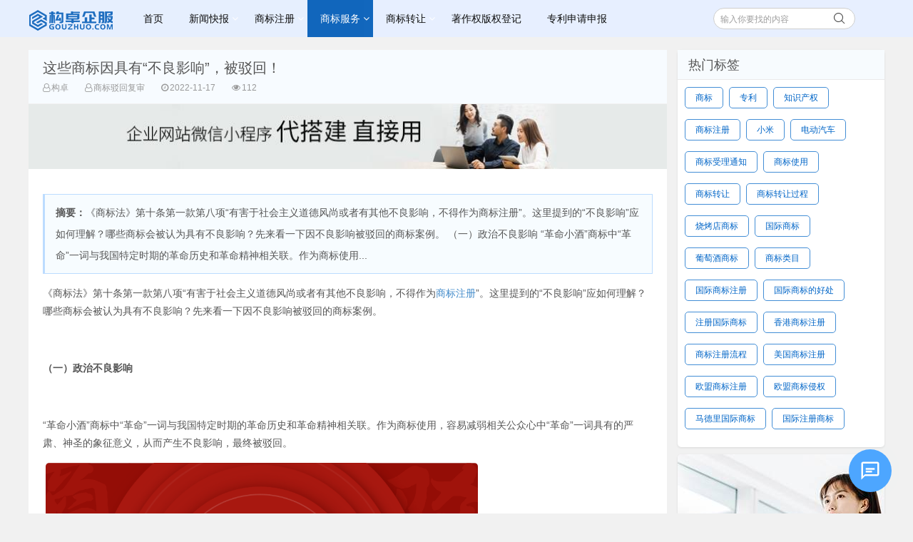

--- FILE ---
content_type: text/html; charset=utf-8
request_url: http://www.bfes.cn/shangbiaobohui/4592.html
body_size: 7597
content:
<!doctype html>
<html>
<head>
<meta charset="UTF-8" />
<meta http-equiv="X-UA-Compatible" content="IE=10,IE=9,IE=8,ie=7" />
<meta name="renderer" content="webkit"/>
<meta name= "applicable-device" content= "pc,mobile"/>
<meta name="viewport" content="width=device-width, initial-scale=1.0, user-scalable=0, minimum-scale=1.0, maximum-scale=1.0" />
<title>这些商标因具有“不良影响”，被驳回！-赣州宝峰商标资讯网 - 赣州注册商标怎么申请？在赣州办理商标的费用和流程？</title>
<meta name="keywords" content="赣州知识产权协同服务平台,赣州商标注册,赣州商标交易,赣州商标代理,赣州著作权登记,赣州版权登记,赣州网站搭建,设计素材版权登记,域名交易,赣州企业网站搭建,赣州网站建站指导,赣州建站公司">
<meta name="description" content="《商标法》第十条第一款第八项“有害于社会主义道德风尚或者有其他不良影响，不得作为商标注册”。这里提到的“不良影响”应如何理解？哪些商标会被认为具有不良影响？先来看一下因不良影响被驳回的商标案例。 （一）政治不良影响 “革命小酒”商标中“革命”一词与我国特定时期的革命历史和革命精神相关联。作为商标使用">
<link rel="stylesheet" href="https://cdn24.gouzhuo.com/50/skin/css/style.css" type="text/css" media="all" />
<script src="https://cdn24.gouzhuo.com/50/skin/js/jquery-2.2.4.min.js" type="text/javascript"></script>
<script src="https://cdn24.gouzhuo.com/50/skin/js/jquery-ias.min.js"></script>
<script src="https://cdn24.gouzhuo.com/50/skin/js/swiper.min.js" type="text/javascript"></script>
<link rel="stylesheet" href="https://cdn24.gouzhuo.com/50/skin/css/swiper.min.css" type="text/css" media="all" />
<link rel="stylesheet" href="/skin/css/fontawesome.css" type="text/css" media="all" />
</head>
<body class="home blog">
<div class="placeholder"></div>
<header class="header">
  <div  class="navbar">
    <h1 class="logo" style="background:url(https://cdn24.gouzhuo.com/50/skin/images/1661244794355001.png) no-repeat 0 50%;"> <a href="/" title="{xx}商标注册-赣州宝峰商标资讯网 - 赣州注册商标怎么申请？在赣州办理商标的费用和流程？">赣州宝峰商标资讯网 - 赣州注册商标怎么申请？在赣州办理商标的费用和流程？</a> </h1>
    <div class="nav_box"> <span class="navicon"></span> </div>
    <div class="nav-search"> <i class="fa fa-search"></i> </div>
    <ul id="monavber" class="nav" data-type="index" data-infoid="">
      <li ><a href="/" title="网站首页">首页</a></li>
       
	  <li ><a href="/news/">新闻快报</a>
		
		<i class="fa fa-angle-down"></i><ul>
          
		  <li class="navbar-item"><a href="/shangbiao/">商标</a></li>
		  
		  <li class="navbar-item"><a href="/banquan/">版权</a></li>
		  
		  <li class="navbar-item"><a href="/zhuanli/">专利</a></li>
		  
		  <li class="navbar-item"><a href="/zhengce/">政策</a></li>
		  
		</ul>
		
      </li>
       
	  <li ><a href="/shangbiaozhuce/">商标注册</a>
		
		<i class="fa fa-angle-down"></i><ul>
          
		  <li class="navbar-item"><a href="/shangbiaoleibie/">商标类别分类</a></li>
		  
		  <li class="navbar-item"><a href="/shangbiaoqiming/">商标起名规范</a></li>
		  
		  <li class="navbar-item"><a href="/zclc/">商标注册流程</a></li>
		  
		  <li class="navbar-item"><a href="/shangbiaogonggao/">商标公告须知</a></li>
		  
		  <li class="navbar-item"><a href="/guojishangbiao/">跨境国际商标</a></li>
		  
		</ul>
		
      </li>
       
	  <li class="current-menu-item"><a href="/shangbiaofuwu/">商标服务</a>
		
		<i class="fa fa-angle-down"></i><ul>
          
		  <li class="navbar-item"><a href="/shangbiaoyiyi/">商标异议撤三</a></li>
		  
		  <li class="navbar-item"><a href="/shangbiaobohui/">商标驳回复审</a></li>
		  
		  <li class="navbar-item"><a href="/shangbiaoxuzhan/">商标续展宽展</a></li>
		  
		  <li class="navbar-item"><a href="/shangbiaobiangeng/">商标变更办理</a></li>
		  
		</ul>
		
      </li>
       
	  <li ><a href="/shangbiaozhuanrang/">商标转让</a>
		
		<i class="fa fa-angle-down"></i><ul>
          
		  <li class="navbar-item"><a href="/sbzr/">商标转让须知</a></li>
		  
		  <li class="navbar-item"><a href="/shangbiaoxuke/">商标许可备案</a></li>
		  
		</ul>
		
      </li>
       
	  <li ><a href="/banquandengji/">著作权版权登记</a>
		
      </li>
       
	  <li ><a href="/zhuanlishenqing/">专利申请申报</a>
		
      </li>
      
    </ul>
    <div class="menu pull-right">
      <form action="/search/" onsubmit="return checkSearchForm()"  method="get">
        <input class="search-input" name="keyword" id="search-keyword" type="text" required placeholder=" 输入你要找的内容" />
        <button type="submit" class="searchbtn" title="搜一下！"> <i class="fa"></i> </button>
      </form>
    </div>
  </div>
</header>
<section class="container">
  <div class="content-wrap">
    <div class="content">
      <header class="article-header">
        <h1>这些商标因具有“不良影响”，被驳回！</h1>
        <div class="meta"> <span class="muted"><i class="fa fa-user-o"></i>构卓</span> <span class="muted"><i class="fa fa-user-o"></i><a>商标驳回复审</a></span> <span class="muted"><i class="fa fa-clock-o"></i>2022-11-17</span> <span class="muted"><i class="fa fa-eye"></i>112</span> </div>
      </header>
      <div class="pcd_ad ad mb20"><a href="https://www.gouzhuo.com/trademark/search" target="_blank" rel="nofollow"><img src="https://cdn24.gouzhuo.com/50/skin/images/1661238998670660.jpg" width="100%" alt="商标综合查询_免费商标查询_商标注册号查询_商标注册查询_在线商标查询" title="商标综合查询_免费商标查询_商标注册号查询_商标注册查询_在线商标查询"></a></div>
      <article class="article-content" id="yzmcms_viewer">
		<blockquote><p> <strong>摘要：</strong>《商标法》第十条第一款第八项“有害于社会主义道德风尚或者有其他不良影响，不得作为商标注册”。这里提到的“不良影响”应如何理解？哪些商标会被认为具有不良影响？先来看一下因不良影响被驳回的商标案例。 （一）政治不良影响 “革命小酒”商标中“革命”一词与我国特定时期的革命历史和革命精神相关联。作为商标使用...</p></blockquote>
		<p>《商标法》第十条第一款第八项“有害于社会主义道德风尚或者有其他不良影响，不得作为<a href="https://www.gouzhuo.com/trademark">商标注册</a>”。这里提到的“不良影响”应如何理解？哪些商标会被认为具有不良影响？先来看一下因不良影响被驳回的商标案例。</p><p><strong> </strong></p><p><strong>（一）政治不良影响</strong></p><p> </p><p>“革命小酒”商标中“革命”一词与我国特定时期的革命历史和革命精神相关联。作为商标使用，容易减弱相关公众心中“革命”一词具有的严肃、神圣的象征意义，从而产生不良影响，最终被驳回。</p><p> <img src="http://iprimg.gouzhuo.net/uploads/2022/qtfghtb2ssg.png" title="1668676851700316.png" alt="微信截图_20221117172042.png" width="606" height="364"/></p><p><strong>（二）宗教不良影响</strong></p><p> </p><p>“泰山大帝”商标涉及道教神灵可能对宗教信仰、宗教感情或者民间信仰造成伤害，最终被驳回。</p><p> </p><p><strong>（三）打擦边球的不良影响</strong></p><p> </p><p>“臭榴芒”商标，极易使消费者联想到“臭流氓”；“Going Down”商标，起读音易使人误认为“够淫荡”； “叫个鸭子”商标，易使人与“男性性工作者”产生联想，上述商标最终都被驳回。</p><p> </p><p>“不良影响”是指标志的文字、图形或者其他构成要素具有贬损含义，或者该标志本身虽无贬损含义但作为商标使用，易对中国政治、经济、文化、宗教、民族等社会公共利益和公共秩序产生消极、负面的影响。</p><p> </p><p>如使用与政治、经济、文化、宗教、民族等领域公众人物的姓名、肖像等相同或者近似的商标，可能对我国社会公共利益和公共秩序产生消极、负面影响。另外，具体判定时需考虑商标的使用主体。</p><p align="center" class="pageLink"></p>
        <div class="art-copyright br mb">
          <div><span>本文地址：</span><a href="http://www.bfes.cn/shangbiaobohui/4592.html" title="这些商标因具有“不良影响”，被驳回！">http://www.bfes.cn/shangbiaobohui/4592.html</a></div>
          <div><span>版权声明：</span>如果侵犯了您的版权，请联系我们将及时更正和删除！如果您对商标注册申请还存在疑问，欢迎点击<a href="https://www.gouzhuo.com/" target="_blank">构卓知识产权</a>的顾问进行咨询，他们会给您详细的解答。87590219@qq.com</div>
        </div>
        <!--related:end--> 
      </article>
      <div class="pcd_ad ad mb20"><a href="https://www.gouzhuo.com/trademark/classes" target="_blank" rel="nofollow"><img src="https://cdn24.gouzhuo.com/50/skin/images/1661238998670770.jpg" width="100%" alt="商标商品分类2025最新版_商标分类表查询商_商标45类分类表_商标注册类别" title="商标商品分类2025最新版_商标分类表查询商_商标45类分类表_商标注册类别"></a></div>
      <nav class="article-nav"> <span class="article-nav-prev">上一篇：<a href="/shangbiaobohui/4587.html">商标驳回复审，需在多长时间内申请？</a></span> <span class="article-nav-next">下一篇：<a href="/shangbiaobohui/4706.html">商标查询怎么查询？商标查询的流程是什么？</a></span> </nav>
      <div class="related-post">
        <h6>相关推荐</h6>
        <ul class="related-box clearfix">
		  
          <li> <a href="/shangbiao/1093.html" title="知识产权数据丨我国有效商标注册量达4267.2万件"><img src="https://www.gouzhuo.net/uploads/2023/cpgov1qz255.png" alt="知识产权数据丨我国有效商标注册量达4267.2万件"><span>知识产权数据丨我国有效商标注册量达4267.2万件</span></a> </li>
          
          <li> <a href="/shangbiao/988.html" title="图说数据丨2022上半年知识产权相关工作统计数据"><img src="https://www.gouzhuo.net/uploads/2022/zlb5jxz0h1e.png" alt="图说数据丨2022上半年知识产权相关工作统计数据"><span>图说数据丨2022上半年知识产权相关工作统计数据</span></a> </li>
          
          <li> <a href="/shangbiao/1082.html" title="小米官宣要造车！但商标已经被抢了！"><img src="https://www.gouzhuo.net/uploads/2021/l35vgipkw4a.jpg" alt="小米官宣要造车！但商标已经被抢了！"><span>小米官宣要造车！但商标已经被抢了！</span></a> </li>
          
          <li> <a href="/zclc/15295.html" title="申请商标无效流程怎么办"><img src="http://iprimg.gouzhuo.net/uploads/2025/4jlygnibwak.jpg" alt="申请商标无效流程怎么办"><span>申请商标无效流程怎么办</span></a> </li>
          
          <li> <a href="/zclc/15293.html" title="商标能够以个人名义申请注册吗"><img src="http://iprimg.gouzhuo.net/uploads/2025/dicqcb11xt4.jpg" alt="商标能够以个人名义申请注册吗"><span>商标能够以个人名义申请注册吗</span></a> </li>
          
        </ul>
      </div>
      <!--comment-->
	  
<div id="comment" class="tab">
        <div class="tab-menu clearfix"> <a class="current" href="javascript:void(0)">文章评论</a> </div>
        <div class="comment_box">
          <div class="comment">
            <div class="com_form">
              <form onsubmit="return submitcomment(this);" data-action="/comment/add/?contentid=4592">
				<textarea placeholder="让评论变得如此简单~" class="textarea" name="comment" id="comment" tabindex="1"></textarea>
                <p class="clearfix">
				  <button class="sub_btn" type="submit">提交</button>
				  
                  <span class="yzm"> <img src="/core/code.php" class="codeimg" name="plKeyImg" id="validateimg" style="cursor:pointer" onclick="this.src='/core/code.php?'+Math.round(Math.random()*10);" title="看不清楚,点击刷新" />
                  <input class="ipt" type="text" name="checkcode" required id="checkcode" tabindex="4" placeholder="输入验证码">
                  </span>
				  
				</p>
              </form>
            </div>
          </div>
          <div class="clearfix"></div>
          <div class="comment_list">
            <div class="comment_list_top">评论列表</div>
            <div class="comment_list_body">
			  <label id="commetcontent">
				<ul>
				
				</ul>
				
				<div class="text-center my-5 text-secondary">未查询到任何数据！</div>
				
			  </label>
            </div>
          </div>
        </div>
      </div>
	  <script>
//提交评论
function submitcomment(obj){
  var url= $(obj).data("action");
  var comment=$(obj).find("#comment").val();
  var checkcode=$(obj).find("#checkcode").val();
  
  $.ajax({
    type: 'POST',
    url: url,
    dataType: 'json',
    data: {
    	comment: comment,
    	checkcode: checkcode
    },
    success: function (response, status) {
      if(response.code){
    	 alert(response.data);
		 $(obj)[0].reset(); 
		 $(".modal").modal("hide");	
		 window.location.reload()
      }else{
    	 if(response.tourl!=""){
    		 if(confirm(response.data+'是否立即跳转登录？')){
    			 location.href=response.tourl; 
   	   	     }
    	 }
    	 $('.codeimg').click();//更新验证码
      }
    },
    error:function(xhr,status,error){
      alert('返回数据异常！');
    }
  });
  return false;
}
</script>

      <!--comment:end--> 
    </div>
    <aside class="sidebar">
      <div class="widget">
        <h3 class="widget_tit">热门标签</h3>
        <div class="tag_list">
          <ul>
            
			<li><a href="/tag/%E5%95%86%E6%A0%87"><span>商标</span></a></li>
			
			<li><a href="/tag/%E4%B8%93%E5%88%A9"><span>专利</span></a></li>
			
			<li><a href="/tag/%E7%9F%A5%E8%AF%86%E4%BA%A7%E6%9D%83"><span>知识产权</span></a></li>
			
			<li><a href="/tag/%E5%95%86%E6%A0%87%E6%B3%A8%E5%86%8C"><span>商标注册</span></a></li>
			
			<li><a href="/tag/%E5%B0%8F%E7%B1%B3"><span>小米</span></a></li>
			
			<li><a href="/tag/%E7%94%B5%E5%8A%A8%E6%B1%BD%E8%BD%A6"><span>电动汽车</span></a></li>
			
			<li><a href="/tag/%E5%95%86%E6%A0%87%E5%8F%97%E7%90%86%E9%80%9A%E7%9F%A5"><span>商标受理通知</span></a></li>
			
			<li><a href="/tag/%E5%95%86%E6%A0%87%E4%BD%BF%E7%94%A8"><span>商标使用</span></a></li>
			
			<li><a href="/tag/%E5%95%86%E6%A0%87%E8%BD%AC%E8%AE%A9"><span>商标转让</span></a></li>
			
			<li><a href="/tag/%E5%95%86%E6%A0%87%E8%BD%AC%E8%AE%A9%E8%BF%87%E7%A8%8B"><span>商标转让过程</span></a></li>
			
			<li><a href="/tag/%E7%83%A7%E7%83%A4%E5%BA%97%E5%95%86%E6%A0%87"><span>烧烤店商标</span></a></li>
			
			<li><a href="/tag/%E5%9B%BD%E9%99%85%E5%95%86%E6%A0%87"><span>国际商标</span></a></li>
			
			<li><a href="/tag/%E8%91%A1%E8%90%84%E9%85%92%E5%95%86%E6%A0%87"><span>葡萄酒商标</span></a></li>
			
			<li><a href="/tag/%E5%95%86%E6%A0%87%E7%B1%BB%E7%9B%AE"><span>商标类目</span></a></li>
			
			<li><a href="/tag/%E5%9B%BD%E9%99%85%E5%95%86%E6%A0%87%E6%B3%A8%E5%86%8C"><span>国际商标注册</span></a></li>
			
			<li><a href="/tag/%E5%9B%BD%E9%99%85%E5%95%86%E6%A0%87%E7%9A%84%E5%A5%BD%E5%A4%84"><span>国际商标的好处</span></a></li>
			
			<li><a href="/tag/%E6%B3%A8%E5%86%8C%E5%9B%BD%E9%99%85%E5%95%86%E6%A0%87"><span>注册国际商标</span></a></li>
			
			<li><a href="/tag/%E9%A6%99%E6%B8%AF%E5%95%86%E6%A0%87%E6%B3%A8%E5%86%8C"><span>香港商标注册</span></a></li>
			
			<li><a href="/tag/%E5%95%86%E6%A0%87%E6%B3%A8%E5%86%8C%E6%B5%81%E7%A8%8B"><span>商标注册流程</span></a></li>
			
			<li><a href="/tag/%E7%BE%8E%E5%9B%BD%E5%95%86%E6%A0%87%E6%B3%A8%E5%86%8C"><span>美国商标注册</span></a></li>
			
			<li><a href="/tag/%E6%AC%A7%E7%9B%9F%E5%95%86%E6%A0%87%E6%B3%A8%E5%86%8C"><span>欧盟商标注册</span></a></li>
			
			<li><a href="/tag/%E6%AC%A7%E7%9B%9F%E5%95%86%E6%A0%87%E4%BE%B5%E6%9D%83"><span>欧盟商标侵权</span></a></li>
			
			<li><a href="/tag/%E9%A9%AC%E5%BE%B7%E9%87%8C%E5%9B%BD%E9%99%85%E5%95%86%E6%A0%87"><span>马德里国际商标</span></a></li>
			
			<li><a href="/tag/%E5%9B%BD%E9%99%85%E6%B3%A8%E5%86%8C%E5%95%86%E6%A0%87"><span>国际注册商标</span></a></li>
			
          </ul>
        </div>
      </div>
      <div class="widget widget_text">
        <div class="textwidget"><a href="https://www.gouzhuo.com/" target="_blank" rel="nofollow"><img src="https://cdn24.gouzhuo.com/50/skin/images/1661238624527319.jpg" width="100%"></a></div>
      </div>
      <div class="widget d_postlist">
        <h3 class="widget_tit">热门排行</h3>
        <ul>
		  
          <li> <a href="/shangbiao/1093.html" title="知识产权数据丨我国有效商标注册量达4267.2万件"> <span class="thumbnail"> <img src="https://www.gouzhuo.net/uploads/2023/cpgov1qz255.png" alt="知识产权数据丨我国有效商标注册量达4267.2万件"> </span> <span class="text">知识产权数据丨我国有效商标注册量达4267.2万件</span> <span class="muted">2023-01-09</span> <span class="muted"><span class="ds-thread-count" data-replace="1">8707次阅读</span></span> </a> </li>
          
          <li> <a href="/shangbiao/988.html" title="图说数据丨2022上半年知识产权相关工作统计数据"> <span class="thumbnail"> <img src="https://www.gouzhuo.net/uploads/2022/zlb5jxz0h1e.png" alt="图说数据丨2022上半年知识产权相关工作统计数据"> </span> <span class="text">图说数据丨2022上半年知识产权相关工作统计数据</span> <span class="muted">2022-07-13</span> <span class="muted"><span class="ds-thread-count" data-replace="1">8692次阅读</span></span> </a> </li>
          
          <li> <a href="/shangbiao/1082.html" title="小米官宣要造车！但商标已经被抢了！"> <span class="thumbnail"> <img src="https://www.gouzhuo.net/uploads/2021/l35vgipkw4a.jpg" alt="小米官宣要造车！但商标已经被抢了！"> </span> <span class="text">小米官宣要造车！但商标已经被抢了！</span> <span class="muted">2021-03-31</span> <span class="muted"><span class="ds-thread-count" data-replace="1">8675次阅读</span></span> </a> </li>
          
          <li> <a href="/zclc/11378.html" title="商标受理通知书下来后，商标使用安全吗？"> <span class="thumbnail"> <img src="http://iprimg.gouzhuo.net/uploads/2023/rrewql1d3ks.jpg" alt="商标受理通知书下来后，商标使用安全吗？"> </span> <span class="text">商标受理通知书下来后，商标使用安全吗？</span> <span class="muted">2024-02-06</span> <span class="muted"><span class="ds-thread-count" data-replace="1">1892次阅读</span></span> </a> </li>
          
          <li> <a href="/shangbiao/7346.html" title="华为Mate 60 Pro商标遭抢注，应对措施看过来"> <span class="thumbnail"> <img src="/skin/default/images/back.gif" alt="华为Mate 60 Pro商标遭抢注，应对措施看过来"> </span> <span class="text">华为Mate 60 Pro商标遭抢注，应对措施看过来</span> <span class="muted">2023-09-26</span> <span class="muted"><span class="ds-thread-count" data-replace="1">1610次阅读</span></span> </a> </li>
          
          <li> <a href="/sbzr/13365.html" title="商标转让的过程过于复杂，如何避免呢?"> <span class="thumbnail"> <img src="http://iprimg.gouzhuo.net/uploads/2024/1kjorshtipq.jpg" alt="商标转让的过程过于复杂，如何避免呢?"> </span> <span class="text">商标转让的过程过于复杂，如何避免呢?</span> <span class="muted">2024-05-24</span> <span class="muted"><span class="ds-thread-count" data-replace="1">932次阅读</span></span> </a> </li>
          
        </ul>
      </div>
      <div class="widget widget_text">
        <div class="textwidget"><a href="https://www.gouzhuo.com/trademark/jiaoyilists" target="_blank" rel="nofollow"><img src="https://cdn24.gouzhuo.com/50/skin/images/1661238624520219.jpg" width="100%"></a></div>
      </div>
      <div class="widget d_textbanner"> <a class="style03"> <strong>构卓企服</strong>
        <h2>微信扫码快速查找商标</h2>
        <p>
          <img src="https://cdn24.gouzhuo.com/50/skin/images/1661239152254795.png" width="100%" /> </p>
        </a> </div>
      <div class="widget d_textbanner">
        <h3>分享网站</h3>
        <div class="sidebar_share"> <a rel="nofollow" class="share_weixin" onclick="themeol_share_wechat(&quot;/&quot;);" title="分享到微信">微信</a> <a rel="nofollow" href="http://connect.qq.com/widget/shareqq/index.html?url=&amp;title=分享一个不错的网站&amp;&desc=分享一个不错的网站&amp;pics=&amp;site=赣州宝峰商标资讯网 - 赣州注册商标怎么申请？在赣州办理商标的费用和流程？" class="share_qq" target="_blank" title="分享到QQ">Q Q</a> <a rel="nofollow" href="http://sns.qzone.qq.com/cgi-bin/qzshare/cgi_qzshare_onekey?url=&amp;title=分享一个不错的网站" class="share_qzone" target="_blank" title="分享到QQ空间">空间</a> <a rel="nofollow" href="http://service.weibo.com/share/share.php?url=&amp;title=分享一个不错的网站&amp;appkey=&amp;searchPic=true" class="share_weibo" target="_blank" title="分享到微博">微博</a> </div>
      </div>
      <script>
		function themeol_share_wechat(){
			$("#share_wechat").toggle();
		}
	  </script> 
    </aside>
  </div>
</section>
<footer class="footer">
  <div class="footer-inner">
    <div style="padding:0 20px;overflow:hidden;">
      <div class="copyright">Copyright &copy; 2025 赣州宝峰商标资讯网 - 赣州注册商标怎么申请？在赣州办理商标的费用和流程？ <a href="https://beian.miit.gov.cn" target="_blank" rel="nofollow"></a> </div>
      <div class="trackcode"> <a href="/sitemap.txt" target="_blank">TXT地图</a> <a href="/index.php/sitemap.xml" target="_blank">XML地图</a></div>
    </div>
	  <p style="padding:0 20px;overflow:hidden;">Copyright © 2023 赣州明度文化传媒有限公司</p>
  </div>
</footer>
    <div class="chat-container">
        <div class="chat-overlay"></div>
        
        <div class="chat-icon" id="chatIcon">
            <svg viewBox="0 0 24 24">
                <path d="M20 2H4C2.9 2 2 2.9 2 4V22L6 18H20C21.1 18 22 17.1 22 16V4C22 2.9 21.1 2 20 2ZM20 16H6L4 18V4H20V16Z"/>
                <path d="M7 9H17V11H7zM7 12H14V14H7z"/>
            </svg>
        </div>
        
        <div class="chat-window">
            <div class="chat-header">
                <svg viewBox="0 0 24 24" width="24" height="24">
                    <path fill="currentColor" d="M20 2H4C2.9 2 2 2.9 2 4V22L6 18H20C21.1 18 22 17.1 22 16V4C22 2.9 21.1 2 20 2ZM20 16H6L4 18V4H20V16Z"/>
                </svg>
                需要什么帮助呢？
                <button class="close-button" id="closeChat">×</button>
            </div>
            
            <div class="chat-links">
                <a href="https://work.weixin.qq.com/kfid/kfc07cd0ace291cee62" target="_blank" class="chat-link">我想咨询商标事宜</a>
                <a href="http://www.gouzhuo.com.cn/kefu.html" target="_blank" class="chat-link2">无需登录在线咨询</a>
                <a href="https://mi.aliyun.com/detail/online.html?domainName=" target="_blank" class="chat-link">购买此域名</a>
            </div>
            
            <div class="chat-footer">
                电话/微信：18170470219
            </div>
        </div>
    </div>
    <script src="https://cdn24.gouzhuo.com/36/chat_popup.js"></script>
    <link rel="stylesheet" href="https://cdn24.gouzhuo.com/36/chat_popup.css">

</body>
</html>

--- FILE ---
content_type: text/css
request_url: https://cdn24.gouzhuo.com/50/skin/css/style.css
body_size: 27703
content:
article,
aside,
details,
figcaption,
figure,
footer,
header,
hgroup,
nav,
section {
 display: block
}

audio,
canvas,
video {
 display: inline-block
}

audio:not([controls]) {
 display: none
}

.none {
 display: none
}

html {
 font-size: 100%;
 -webkit-text-size-adjust: 100%;
 -ms-text-size-adjust: 100%
}

a:focus {
 outline: thin dotted #333;
 outline: 5px auto -webkit-focus-ring-color;
 outline-offset: -2px
}

a:active,
a:hover {
 outline: 0
}

sub,
sup {
 position: relative;
 vertical-align: baseline;
 font-size: 75%;
 line-height: 0
}

sup {
 top: -.5em
}

sub {
 bottom: -.25em
}

img {
 width: auto\9;
 height: auto;
 max-width: 100%;
 border: 0;
 border-radius: 5px;
 vertical-align: middle;
 -ms-interpolation-mode: bicubic
}

button,
input,
select,
textarea {
 margin: 0;
 vertical-align: middle;
 font-size: 100%
}

button,
input {
 line-height: normal
}

button::-moz-focus-inner,
input::-moz-focus-inner {
 padding: 0;
 border: 0
}

button,
html input[type=button],
input[type=reset],
input[type=submit] {
 cursor: pointer;
 -webkit-appearance: button
}

button,
input[type=button],
input[type=reset],
input[type=submit],
input[type=radio],
input[type=checkbox],
label,
select {
 cursor: pointer
}

input[type=search] {
 -webkit-box-sizing: content-box;
 -moz-box-sizing: content-box;
 box-sizing: content-box;
 -webkit-appearance: textfield
}

input[type=search]::-webkit-search-cancel-button,
input[type=search]::-webkit-search-decoration {
 -webkit-appearance: none
}

textarea {
 overflow: auto;
 vertical-align: top
}

p {
 margin: 0 0 10px
}

.lead {
 margin-bottom: 20px;
 font-weight: 200;
 font-size: 18px;
 line-height: 30px
}

small {
 font-size: 85%
}

strong {
 font-weight: 700
}

em {
 font-style: italic
}

cite {
 font-style: normal
}

.muted {
 color: #999
}

.muted a {
 color: #999
}

a.muted:focus,
a.muted:hover {
 color: grey
}

.text-warning {
 color: #c09853
}

a.text-warning:focus,
a.text-warning:hover {
 color: #a47e3c
}

.text-error {
 color: #d9534f
}

a.text-error:focus,
a.text-error:hover {
 color: #c9302c
}

.text-info {
 color: #3a87ad
}

a.text-info:focus,
a.text-info:hover {
 color: #2d6987
}

.text-success {
 color: #56af45
}

a.text-success:focus,
a.text-success:hover {
 color: #448a37
}

.text-left {
 text-align: left
}

.text-right {
 text-align: right
}

.text-center {
 text-align: center
}

h1,
h2,
h3,
h4,
h5,
h6 {
 margin: 5px 0;
 color: inherit;
 font-weight: 700;
 font-family: inherit;
 line-height: 20px;
 text-rendering: optimizelegibility
}

h1 small,
h2 small,
h3 small,
h4 small,
h5 small,
h6 small {
 color: #999;
 font-weight: 400;
 line-height: 1
}

h1,
h2,
h3 {
 line-height: 25px
}

h1 {
 font-weight: 400;
 font-size: 20px
}

h2 {
 font-weight: 400;
 font-size: 17px
}

h3 {
 font-weight: 400;
 font-size: 14px
}

h4 {
 font-size: 12px
}

h5 {
 font-size: 12px
}

h6 {
 font-size: 10.2px
}

h1 small {
 font-size: 15px
}

h2 small {
 font-size: 12px
}

h3 small {
 font-size: 12px
}

h4 small {
 font-size: 12px
}

.page-header {
 margin: 20px 0 20px;
 padding-bottom: 9px;
 border-bottom: 1px solid #eee
}

ol,
ul {
 margin: 0;
 padding: 0;
 list-style: none
}

li {
 line-height: 20px
}

ol.inline,
ul.inline {
 margin-left: 0;
 list-style: none
}

ol.inline>li,
ul.inline>li {
 display: inline-block;
 padding-right: 5px;
 padding-left: 5px
}

dl {
 margin-bottom: 20px
}

dd,
dt {
 line-height: 20px
}

dt {
 font-weight: 700
}

dd {
 margin-left: 10px
}

.dl-horizontal:after,
.dl-horizontal:before {
 display: table;
 content: "";
 line-height: 0
}

.dl-horizontal:after {
 clear: both
}

.dl-horizontal dt {
 float: left;
 clear: left;
 overflow: hidden;
 width: 160px;
 text-align: right;
 text-overflow: ellipsis;
 white-space: nowrap
}

.dl-horizontal dd {
 margin-left: 180px
}

hr {
 margin: 20px 0;
 border: 0;
 border-top: 1px solid #eee;
 border-bottom: 1px solid #fff
}

blockquote {
 margin: 0 0 20px;
 padding: 0 0 0 15px;
 border-left: 5px solid #eee
}

blockquote p {
 margin-bottom: 0;
 font-weight: 300;
 font-size: 15px;
 line-height: 1.25
}

blockquote small {
 display: block;
 color: #999;
 line-height: 20px
}

blockquote small:before {
 content: '\2014 \00A0'
}

blockquote.pull-right {
 float: right;
 padding-right: 15px;
 padding-left: 0;
 border-right: 5px solid #eee;
 border-left: 0
}

blockquote.pull-right p,
blockquote.pull-right small {
 text-align: right
}

blockquote.pull-right small:before {
 content: ''
}

blockquote.pull-right small:after {
 content: '\00A0 \2014'
}

blockquote:after,
blockquote:before,
q:after,
q:before {
 content: ""
}

code,
pre {
 border-radius: 3px
}

code {}

pre {}

pre.prettyprint {
 margin-bottom: 20px
}

pre code {}

.pre-scrollable {
 overflow-y: scroll;
 max-height: 340px
}

.close {
 float: right;
 color: #000;
 text-shadow: 0 1px 0 #fff;
 font-weight: 700;
 font-size: 20px;
 line-height: 20px;
 opacity: .2;
 filter: alpha(opacity=20)
}

.close:focus,
.close:hover {
 color: #000;
 text-decoration: none;
 opacity: .4;
 cursor: pointer;
 filter: alpha(opacity=40)
}

button.close {
 padding: 0;
 border: 0;
 background: 0 0;
 cursor: pointer;
 -webkit-appearance: none
}

.clearfix:after,
.clearfix:before {
 display: table;
 content: "";
 line-height: 0
}

.clearfix:after {
 clear: both
}

.hide-text {
 border: 0;
 background-color: transparent;
 color: transparent;
 text-shadow: none;
 font: 0/0 a
}

.input-block-level {
 display: block;
 -webkit-box-sizing: border-box;
 -moz-box-sizing: border-box;
 box-sizing: border-box;
 width: 100%;
 min-height: 30px
}

.row-fluid {
 width: 100%
}

.row-fluid:after,
.row-fluid:before {
 display: table;
 content: "";
 line-height: 0
}

.row-fluid:after {
 clear: both
}

.row-fluid [class*=span] {
 float: left;
 display: block;
 -webkit-box-sizing: border-box;
 -moz-box-sizing: border-box;
 box-sizing: border-box;
 margin-left: 2%;
 width: 100%;
 min-height: 30px
}

.row-fluid [class*=span]:first-child {
 margin-left: 0
}

.row-fluid .controls-row [class*=span]+[class*=span] {
 margin-left: 2%
}

.row-fluid .span12 {
 width: 100%
}

.row-fluid .span11 {
 width: 91.5%
}

.row-fluid .span10 {
 width: 83%
}

.row-fluid .span9 {
 width: 74.5%
}

.row-fluid .span8 {
 width: 66%
}

.row-fluid .span7 {
 width: 57.5%
}

.row-fluid .span6 {
 width: 49%
}

.row-fluid .span5 {
 width: 40.5%
}

.row-fluid .span4 {
 width: 32%
}

.row-fluid .span3 {
 width: 23.5%
}

.row-fluid .span2 {
 width: 15%
}

.row-fluid .span1 {
 width: 6.5%
}

.row-fluid .offset12 {
 margin-left: 104%
}

.row-fluid .offset12:first-child {
 margin-left: 102%
}

.row-fluid .offset11 {
 margin-left: 95.5%
}

.row-fluid .offset11:first-child {
 margin-left: 93.5%
}

.row-fluid .offset10 {
 margin-left: 87%
}

.row-fluid .offset10:first-child {
 margin-left: 85%
}

.row-fluid .offset9 {
 margin-left: 78.5%
}

.row-fluid .offset9:first-child {
 margin-left: 76.5%
}

.row-fluid .offset8 {
 margin-left: 70%
}

.row-fluid .offset8:first-child {
 margin-left: 68%
}

.row-fluid .offset7 {
 margin-left: 61.5%
}

.row-fluid .offset7:first-child {
 margin-left: 59.5%
}

.row-fluid .offset6 {
 margin-left: 53%
}

.row-fluid .offset6:first-child {
 margin-left: 51%
}

.row-fluid .offset5 {
 margin-left: 44.5%
}

.row-fluid .offset5:first-child {
 margin-left: 42.5%
}

.row-fluid .offset4 {
 margin-left: 36%
}

.row-fluid .offset4:first-child {
 margin-left: 34%
}

.row-fluid .offset3 {
 margin-left: 27.5%
}

.row-fluid .offset3:first-child {
 margin-left: 25.5%
}

.row-fluid .offset2 {
 margin-left: 19%
}

.row-fluid .offset2:first-child {
 margin-left: 17%
}

.row-fluid .offset1 {
 margin-left: 10.5%
}

.row-fluid .offset1:first-child {
 margin-left: 8.5%
}

.row-fluid [class*=span].hide,
[class*=span].hide {
 display: none
}

.row-fluid [class*=span].pull-right,
[class*=span].pull-right {
 float: right
}

body {
 overflow-x: hidden;
 margin: 0;
 background: #f1f1f1;
 color: #555;
 font-size: 12px;
 font-family: "Microsoft Yahei", "Helvetica Neue", Helvetica, Arial, sans-serif;
 line-height: 20px
}

a {
 color: #555;
 text-decoration: none
}

a:focus,
a:hover {
 color: #FD7300;
 text-decoration: none
}

::selection {
 background: #1266BD;
 color: #fff;
 text-shadow: none
}

::-moz-selection {
 background: #1266BD;
 color: #fff;
 text-shadow: none
}

.container {
 position: relative;
 margin: 0 auto;
 max-width: 1200px;
 text-align: left
}

.container:after,
.container:before,
.footer:after,
.footer:before,
.header:after,
.header:before {
 display: table;
 content: "";
 line-height: 0
}

.container:after,
.footer:after,
.header:after {
 clear: both
}

.header {
 position: fixed;
 top: 0;
 z-index: 999;
 margin-bottom: 20px;
 width: 100%;
 background: #e6efff;
 opacity: .95;
 filter: alpha(Opacity=90);
 -moz-opacity: .9
}

.container {
 margin-top: 70px;
 margin-bottom: 10px
}

.content-wrap {
 width: 100%
}

.content {
 float: left;
 width: 895px;
 margin-right: 305px
}

.content-page {
 position: relative;
 background-color: #fff
}

.page-sidebar {
 position: absolute;
 top: 0;
 bottom: 0;
 left: 0;
 width: 225px;
 height: 100%;
 border-right: 1px solid #eee
}

.content-title {
 margin: 0 0 1px;
 padding: 15px 20px 14px;
 border-bottom: 1px solid #eee;
 background-color: #F7FBFF;
 font-weight: 400;
 font-size: 20px;
 line-height: 20px
}

.sidebar {
 position: relative;
 float: right;
 margin-left: -290px;
 width: 290px
}

.footer {
 position: relative;
 z-index: 1;
 clear: both;
 width: 100%;
 background: #E6F0FF;
}

.trackcode {
 float: right
}

.copyright {
 float: left
}

.footer-inner {
 margin: 0 auto;
 padding: 16px 0 14px;
 width: 100%;
 max-width: 1200px;
 border-left: 0 solid #428bca;
 background-color: #E6F0FF;
}

.footer-inner:after,
.footer-inner:before {
 display: table;
 content: "";
 line-height: 0
}

.footer-inner:after {
 clear: both
}

.footer a {
 color: #aaa
}

.footer a:hover {
 color: #FE7400;
 text-decoration: underline
}

.pagewrapper {
 position: relative;
 background-color: #fff
}

.pageheader {
 position: relative;
 margin-bottom: 0;
 padding: 10px 20px 8px;
 border-bottom: 1px solid #eee;
 background-color: #F7FBFF;
 line-height: 24px
}

.pageheader h1 {
 margin: 0;
 padding: 0;
 font-weight: 400;
 font-size: 20px;
 line-height: 24px
}

.pageheader h1 a {
 color: #444
}

.pageheader h1 .avatar {
 float: left;
 margin-right: 5px
}

.pageheader h1 em {
 font-weight: 400;
 font-style: normal;
 font-size: 12px
}

.pagecontent .pageheader {
 margin-bottom: 20px;
 padding: 0 0 8px;
 background: 0 0
}

.pagecontent .pageheader h1 {
 font-weight: 400;
 font-size: 20px
}

.pagecontent .article-content {
 padding: 0
}

.pagecontent #postcomments,
.pagecontent #respond {
 margin: 0 -20px
}

.pagesidebar {
 position: absolute;
 top: 0;
 bottom: 0;
 left: 0;
 width: 200px;
 background-color: #F7FBFE
}

.pagesider-menu {
 font-size: 14px
}

.pagesider-menu .sub-menu {
 display: none
}

.pagesider-menu a {
 display: block;
 overflow: hidden;
 margin-bottom: 1px;
 padding: 10px 15px;
 border-bottom: 1px solid #EEE;
 border-left: solid 4px transparent;
 color: #1366BE;
 cursor: pointer
}

.pagesider-menu a:hover {
 background-color: #F7FBFF;
 color: #666
}

.pagesider-menu li.active a,
.pagesider-menu li.current-menu-item a,
.pagesider-menu li.current_page_item a {
 position: relative;
 z-index: 2;
 margin-right: -1px;
 background-color: #fff;
 color: #444;
 border-left-color: #1266BD
}

.pagesider-menu [class*=" icon-"],
.pagesider-menu [class^=icon-] {
 opacity: .7;
 filter: alpha(opacity=70)
}

.pagesider-menu li.active [class*=" icon-"],
.pagesider-menu li.active [class^=icon-] {
 opacity: .88;
 filter: alpha(opacity=88)
}

.pagecontent {
 margin-left: 200px;
 padding: 20px;
 min-height: 600px;
 border-left: 1px solid #eee
}

.page-navbar {
 margin-top: 50px
}

.page-navbar li a {
 display: block;
 padding: 10px 16px;
 border-left: 4px solid transparent;
 color: #1366BE;
 font-size: 14px
}

.page-navbar .dropdown-toggle .caret {
 margin-top: 8px
}

.page-navbar .active a,
.page-navbar .active a:focus,
.page-navbar .active a:hover {
 background-color: #F7FBFF;
 color: #666
}

.page-navbar>li>ul {
 font-size: 14px
}

.page-navbar>li>ul a {
 padding-left: 36px
}

.page-navbar li:hover a {
 background-color: #F7FBFF;
 color: #666
}

.page-navbar li ul,
.page-navbar li.current-menu-item a,
.page-navbar li.current-menu-parent a,
.page-navbar li.current-post-ancestor a,
.page-navbar li.current_page_item a {
 background-color: #F7FBFF;
 color: #666;
 border-left-color: #428BCA
}

fieldset {
 margin: 0;
 padding: 0;
 border: 0
}

legend {
 display: block;
 margin-bottom: 20px;
 padding: 0;
 width: 100%;
 border: 0;
 border-bottom: 1px solid #e5e5e5;
 color: #444;
 font-size: 18px;
 line-height: 40px
}

legend small {
 color: #999;
 font-size: 15px
}

button,
input,
label,
select,
textarea {
 font-weight: 400;
 font-size: 12px;
 line-height: 20px
}

button,
input,
select,
textarea {
 font-family: "Microsoft Yahei", "Helvetica Neue", Helvetica, Arial, sans-serif
}

label {
 display: block;
 margin-bottom: 5px
}

.uneditable-input,
input[type=text],
input[type=password],
input[type=datetime],
input[type=datetime-local],
input[type=date],
input[type=month],
input[type=time],
input[type=week],
input[type=number],
input[type=email],
input[type=url],
input[type=tel],
input[type=color],
input[type=search],
select,
textarea {
 display: inline-block;
 margin-bottom: 10px;
 padding: 5px 6px 3px;
 height: 20px;
 border-radius: 0;
 color: #555;
 vertical-align: middle;
 font-size: 12px;
 line-height: 20px
}

.uneditable-input,
input,
textarea {
 width: 206px
}

textarea {
 height: auto
}

.uneditable-input,
input[type=text],
input[type=password],
input[type=datetime],
input[type=datetime-local],
input[type=date],
input[type=month],
input[type=time],
input[type=week],
input[type=number],
input[type=email],
input[type=url],
input[type=tel],
input[type=color],
input[type=search],
textarea {
 border: 1px solid #D9D9D9;
 background-color: #fff;
 -webkit-transition: border linear .2s;
 -moz-transition: border linear .2s;
 transition: border linear .2s;
 border-top-color: silver;
 border-left-color: #d0d0d0
}

.uneditable-input:focus,
.uneditable-input:hover,
input[type=text]:focus,
input[type=text]:hover,
input[type=password]:focus,
input[type=password]:hover,
input[type=datetime]:focus,
input[type=datetime]:hover,
input[type=datetime-local]:focus,
input[type=datetime-local]:hover,
input[type=date]:focus,
input[type=date]:hover,
input[type=month]:focus,
input[type=month]:hover,
input[type=time]:focus,
input[type=time]:hover,
input[type=week]:focus,
input[type=week]:hover,
input[type=number]:focus,
input[type=number]:hover,
input[type=email]:focus,
input[type=email]:hover,
input[type=url]:focus,
input[type=url]:hover,
input[type=tel]:focus,
input[type=tel]:hover,
input[type=color]:focus,
input[type=color]:hover,
input[type=search]:focus,
input[type=search]:hover,
textarea:focus,
textarea:hover {
 outline: 0;
 outline: thin dotted\9;
 border-color: #b9b9b9;
 border-top-color: #A0A0A0;
 border-left-color: #b0b0b0
}

.uneditable-input:focus,
input[type=text]:focus,
input[type=password]:focus,
input[type=datetime]:focus,
input[type=datetime-local]:focus,
input[type=date]:focus,
input[type=month]:focus,
input[type=time]:focus,
input[type=week]:focus,
input[type=number]:focus,
input[type=email]:focus,
input[type=url]:focus,
input[type=tel]:focus,
input[type=color]:focus,
input[type=search]:focus,
textarea:focus {
 border-color: #999
}

input[type=radio],
input[type=checkbox] {
 margin: 4px 0 0;
 margin-top: 1px/9;
 line-height: normal
}

input[type=button],
input[type=reset],
input[type=file],
input[type=submit],
input[type=image],
input[type=radio],
input[type=checkbox] {
 width: auto
}

input[type=file],
select {
 height: 30px;
 line-height: 30px
}

select {
 width: 220px;
 border: 1px solid #ccc;
 background-color: #F7FBFE
}

select[multiple],
select[size] {
 height: auto
}

input[type=file]:focus,
input[type=radio]:focus,
input[type=checkbox]:focus,
select:focus {
 outline: thin dotted #333;
 outline: 5px auto -webkit-focus-ring-color;
 outline-offset: -2px
}

input:-moz-placeholder,
textarea:-moz-placeholder {
 color: #999
}

input:-ms-input-placeholder,
textarea:-ms-input-placeholder {
 color: #999
}

input::-webkit-input-placeholder,
textarea::-webkit-input-placeholder {
 color: #999
}

.checkbox,
.radio {
 padding-left: 20px;
 min-height: 20px
}

.checkbox input[type=checkbox],
.radio input[type=radio] {
 float: left;
 margin-left: -20px
}

.controls>.checkbox:first-child,
.controls>.radio:first-child {
 padding-top: 5px
}

.checkbox.inline,
.radio.inline {
 display: inline-block;
 margin-bottom: 0;
 padding-top: 5px;
 vertical-align: middle
}

.checkbox.inline+.checkbox.inline,
.radio.inline+.radio.inline {
 margin-left: 10px
}

.input-mini {
 width: 60px
}

.input-small {
 width: 90px
}

.input-medium {
 width: 150px
}

.input-large {
 width: 210px
}

.input-xlarge {
 width: 270px
}

.input-xxlarge {
 width: 530px
}

input[disabled],
input[readonly],
select[disabled],
select[readonly],
textarea[disabled],
textarea[readonly] {
 background-color: #eee
}

input[type=radio][disabled],
input[type=radio][readonly],
input[type=checkbox][disabled],
input[type=checkbox][readonly] {
 background-color: transparent
}

.control-group.error .control-label,
.control-group.error .help-block,
.control-group.error .help-inline {
 color: #d9534f
}

.control-group.error .checkbox,
.control-group.error .radio,
.control-group.error input,
.control-group.error select,
.control-group.error textarea {
 color: #d9534f
}

.control-group.error input,
.control-group.error select,
.control-group.error textarea {
 border-color: #d9534f
}

.control-group.error input:focus,
.control-group.error select:focus,
.control-group.error textarea:focus {
 border-color: #c9302c
}

.control-group.error .input-append .add-on,
.control-group.error .input-prepend .add-on {
 border-color: #d9534f;
 background-color: #f2dede;
 color: #d9534f
}

.control-group.success .control-label,
.control-group.success .help-block,
.control-group.success .help-inline {
 color: #56af45
}

.control-group.success .checkbox,
.control-group.success .radio,
.control-group.success input,
.control-group.success select,
.control-group.success textarea {
 color: #56af45
}

.control-group.success input,
.control-group.success select,
.control-group.success textarea {
 border-color: #56af45
}

.control-group.success input:focus,
.control-group.success select:focus,
.control-group.success textarea:focus {
 border-color: #448a37
}

.control-group.success .input-append .add-on,
.control-group.success .input-prepend .add-on {
 border-color: #56af45;
 background-color: #dff0d8;
 color: #56af45
}

input:focus:invalid,
select:focus:invalid,
textarea:focus:invalid {
 border-color: #ee5f5b;
 color: #b94a48
}

input:focus:invalid:focus,
select:focus:invalid:focus,
textarea:focus:invalid:focus {
 border-color: #e9322d;
 box-shadow: 0 0 6px #f8b9b7
}

.form-actions {
 margin-top: 20px;
 margin-bottom: 20px;
 padding: 19px 20px 20px
}

.form-actions:after,
.form-actions:before {
 display: table;
 content: "";
 line-height: 0
}

.form-actions:after {
 clear: both
}

.help-block,
.help-inline {
 color: #7b7b7b;
 font-size: 12px
}

.help-block {
 display: block;
 margin-top: 7px;
 margin-bottom: 10px
}

.help-inline {
 display: inline-block;
 padding-left: 5px;
 vertical-align: middle
}

.form-horizontal .help-inline,
.form-horizontal input,
.form-horizontal select,
.form-horizontal textarea,
.form-inline .help-inline,
.form-inline input,
.form-inline select,
.form-inline textarea {
 display: inline-block;
 margin-bottom: 0;
 vertical-align: middle
}

.form-horizontal .hide,
.form-inline .hide {
 display: none
}

.form-inline .btn-group,
.form-inline label {
 display: inline-block
}

.form-inline .input-append,
.form-inline .input-prepend {
 margin-bottom: 0
}

.form-inline .checkbox,
.form-inline .radio {
 margin-bottom: 0;
 padding-left: 0;
 vertical-align: middle
}

.form-inline .checkbox input[type=checkbox],
.form-inline .radio input[type=radio] {
 float: left;
 margin-right: 3px;
 margin-left: 0
}

.control-group {
 margin-bottom: 10px
}

legend+.control-group {
 margin-top: 20px;
 -webkit-margin-top-collapse: separate
}

.form-horizontal .control-group {
 margin-bottom: 20px
}

.form-horizontal .control-group:after,
.form-horizontal .control-group:before {
 display: table;
 content: "";
 line-height: 0
}

.form-horizontal .control-group:after {
 clear: both
}

.form-horizontal .control-label {
 float: left;
 padding-top: 5px;
 width: 160px;
 text-align: right
}

.form-horizontal .controls {
 margin-left: 180px
}

.form-horizontal .help-block {
 margin-bottom: 0
}

.form-horizontal input+.help-block,
.form-horizontal select+.help-block,
.form-horizontal textarea+.help-block {
 margin-top: 10px
}

.form-horizontal .form-actions {
 padding-left: 180px
}

table {
 max-width: 100%;
 border-collapse: collapse;
 background-color: transparent;
 border-spacing: 0
}

.table {
 margin-bottom: 20px;
 width: 100%
}

.table td,
.table th {
 padding: 8px;
 border-top: 1px solid #ddd;
 vertical-align: middle;
 text-align: left;
 line-height: 20px
}

.table th {
 font-weight: 700
}

.table thead th {
 vertical-align: bottom
}

.table caption+thead tr:first-child td,
.table caption+thead tr:first-child th,
.table colgroup+thead tr:first-child td,
.table colgroup+thead tr:first-child th,
.table thead:first-child tr:first-child td,
.table thead:first-child tr:first-child th {
 border-top: 0
}

.table tbody+tbody {
 border-top: 2px solid #ddd
}

.table .table {
 background-color: #eee
}

.table-bordered {
 border: 1px solid #ddd;
 border-collapse: separate;
 border-left: 0;
 border-radius: 2px
}

.table-bordered td,
.table-bordered th {
 border-left: 1px solid #ddd
}

.table-bordered caption+tbody tr:first-child td,
.table-bordered caption+tbody tr:first-child th,
.table-bordered caption+thead tr:first-child th,
.table-bordered colgroup+tbody tr:first-child td,
.table-bordered colgroup+tbody tr:first-child th,
.table-bordered colgroup+thead tr:first-child th,
.table-bordered tbody:first-child tr:first-child td,
.table-bordered tbody:first-child tr:first-child th,
.table-bordered thead:first-child tr:first-child th {
 border-top: 0
}

.table-striped tbody>tr:nth-child(odd)>td,
.table-striped tbody>tr:nth-child(odd)>th {
 background-color: #f9f9f9
}

.table-hover tbody tr:hover>td,
.table-hover tbody tr:hover>th {
 background-color: #f5f5f5
}

.table tbody tr.success>td {
 background-color: #dff0d8
}

.table tbody tr.error>td {
 background-color: #f2dede
}

.table tbody tr.warning>td {
 background-color: #fcf8e3
}

.table tbody tr.info>td {
 background-color: #d9edf7
}

.table-hover tbody tr.success:hover>td {
 background-color: #d0e9c6
}

.table-hover tbody tr.error:hover>td {
 background-color: #ebcccc
}

.table-hover tbody tr.warning:hover>td {
 background-color: #faf2cc
}

.table-hover tbody tr.info:hover>td {
 background-color: #c4e3f3
}

.dropdown,
.dropup {
 position: relative
}

.dropdown-toggle:active,
.open .dropdown-toggle {
 outline: 0
}

.caret {
 display: inline-block;
 width: 0;
 height: 0;
 border-top: 4px solid #000;
 border-right: 4px solid transparent;
 border-left: 4px solid transparent;
 content: "";
 vertical-align: top
}

.dropdown .caret {
 margin-top: 8px;
 margin-left: 2px
}

.dropdown-menu {
 position: absolute;
 top: 100%;
 left: 0;
 z-index: 1000;
 float: left;
 display: none;
 margin: 2px 0 0;
 padding: 5px 0;
 min-width: 160px;
 border: 1px solid #ccc;
 border: 1px solid rgba(0, 0, 0, .2);
 border-radius: 0;
 background-color: #fff;
 background-clip: padding-box;
 box-shadow: 0 5px 10px rgba(0, 0, 0, .2);
 list-style: none;
 -webkit-background-clip: padding-box;
 -moz-background-clip: padding
}

.dropdown-menu.pull-right {
 right: 0;
 left: auto
}

.dropdown-menu .divider {
 overflow: hidden;
 margin: 9px 1px;
 height: 1px;
 border-bottom: 1px solid #fff;
 background-color: #e5e5e5
}

.dropdown-menu>li>a {
 clear: both;
 display: block;
 padding: 3px 20px;
 color: #444;
 white-space: nowrap;
 font-weight: 400;
 line-height: 20px
}

.dropdown-menu>li>a:focus,
.dropdown-menu>li>a:hover,
.dropdown-submenu:focus>a,
.dropdown-submenu:hover>a {
 background-color: #428BCA;
 color: #fff;
 text-decoration: none
}

.dropdown-menu>.active>a,
.dropdown-menu>.active>a:focus,
.dropdown-menu>.active>a:hover {
 outline: 0;
 background-color: #0081c2;
 background-image: -moz-linear-gradient(top, #428BD1, #0077b3);
 background-image: -webkit-gradient(linear, 0 0, 0 100%, from(#428BD1), to(#0077b3));
 background-image: -webkit-linear-gradient(top, #428BD1, #0077b3);
 background-image: linear-gradient(to bottom, #428BD1, #0077b3);
 background-repeat: repeat-x;
 color: #fff;
 text-decoration: none;
 filter: progid:DXImageTransform.Microsoft.gradient(startColorstr='#ff428BD1', endColorstr='#ff0077b3', GradientType=0)
}

.dropdown-menu>.disabled>a,
.dropdown-menu>.disabled>a:focus,
.dropdown-menu>.disabled>a:hover {
 color: #999
}

.dropdown-menu>.disabled>a:focus,
.dropdown-menu>.disabled>a:hover {
 background-color: transparent;
 background-image: none;
 text-decoration: none;
 cursor: default;
 filter: progid:DXImageTransform.Microsoft.gradient(enabled=false)
}

.open>.dropdown-menu {
 display: block
}

.pull-right>.dropdown-menu {
 right: 0;
 left: auto
}

.dropup .caret,
.navbar-fixed-bottom .dropdown .caret {
 border-top: 0;
 border-bottom: 4px solid #000;
 content: ""
}

.dropup .dropdown-menu,
.navbar-fixed-bottom .dropdown .dropdown-menu {
 top: auto;
 bottom: 100%;
 margin-bottom: 1px
}

.dropdown-submenu {
 position: relative
}

.dropdown-submenu>.dropdown-menu {
 top: 0;
 left: 100%;
 margin-top: -6px;
 margin-left: -1px;
 border-radius: 0 2px 2px 2px
}

.dropdown-submenu:hover>.dropdown-menu {
 display: block
}

.dropup .dropdown-submenu>.dropdown-menu {
 top: auto;
 bottom: 0;
 margin-top: 0;
 margin-bottom: -2px;
 border-radius: 2px 2px 2px 0
}

.dropdown-submenu>a:after {
 float: right;
 display: block;
 margin-top: 5px;
 margin-right: -10px;
 width: 0;
 height: 0;
 border-color: transparent;
 border-style: solid;
 border-width: 2px 0 2px 2px;
 content: " ";
 border-left-color: #ccc
}

.dropdown-submenu:hover>a:after {
 border-left-color: #fff
}

.dropdown-submenu.pull-left {
 float: none
}

.dropdown-submenu.pull-left>.dropdown-menu {
 left: -100%;
 margin-left: 10px;
 border-radius: 2px 0 2px 2px
}

.dropdown .dropdown-menu .nav-header {
 padding-right: 20px;
 padding-left: 20px
}

.btn {
 display: inline-block;
 margin-bottom: 0;
 padding: 6px 12px 4px;
 border: 0;
 border-radius: 0;
 vertical-align: middle;
 text-align: center;
 font-size: 12px;
 line-height: 20px;
 cursor: pointer
}

.btn:focus,
.btn:hover {
 text-decoration: none
}

.btn:focus {
 outline: thin dotted #333;
 outline: 5px auto -webkit-focus-ring-color;
 outline-offset: -2px
}

.btn.active,
.btn:active {
 outline: 0
}

.btn.disabled,
.btn[disabled] {
 opacity: .65;
 cursor: default;
 filter: alpha(opacity=65)
}

.btn-large {
 padding: 11px 19px;
 font-size: 15px
}

.btn-large [class*=" icon-"],
.btn-large [class^=icon-] {
 margin-top: 4px
}

.btn-mini {
 padding: 2px 10px;
 font-size: 12px
}

.btn-mini [class*=" icon-"],
.btn-mini [class^=icon-] {
 margin-top: 4px
}

.btn-block {
 display: block;
 -webkit-box-sizing: border-box;
 -moz-box-sizing: border-box;
 box-sizing: border-box;
 padding-right: 0;
 padding-left: 0;
 width: 100%
}

.btn-block+.btn-block {
 margin-top: 5px
}

input[type=button].btn-block,
input[type=reset].btn-block,
input[type=submit].btn-block {
 width: 100%
}

.btn {
 background-color: #1266BD;
 color: #fff
}

.btn.active,
.btn.disabled,
.btn:active,
.btn:focus,
.btn:hover,
.btn[disabled] {
 background-color: #68AC27;
 color: #fff
}

.btn-primary {
 background-color: #1266BD;
 color: #fff
}

.btn-primary.active,
.btn-primary.disabled,
.btn-primary:active,
.btn-primary:focus,
.btn-primary:hover,
.btn-primary[disabled] {
 background-color: #357EBD;
 color: #fff
}

.btn-warning {
 background-color: #f8a31f;
 color: #fff
}

.btn-warning.active,
.btn-warning.disabled,
.btn-warning:active,
.btn-warning:focus,
.btn-warning:hover,
.btn-warning[disabled] {
 background-color: #f88a2a;
 color: #fff
}

.btn-danger {
 background-color: #d9534f;
 color: #fff
}

.btn-danger.active,
.btn-danger.disabled,
.btn-danger:active,
.btn-danger:focus,
.btn-danger:hover,
.btn-danger[disabled] {
 background-color: #e51400;
 color: #fff
}

.btn-success {
 background-color: #666;
 color: #fff
}

.btn-success.active,
.btn-success.disabled,
.btn-success:active,
.btn-success:focus,
.btn-success:hover,
.btn-success[disabled] {
 background-color: #1266BD;
 color: #fff
}

.btn-info {
 background-color: #129FDB;
 color: #fff
}

.btn-info.active,
.btn-info.disabled,
.btn-info:active,
.btn-info:focus,
.btn-info:hover,
.btn-info[disabled] {
 background-color: #007877;
 color: #fff
}

.btn-inverse {
 background-color: #484848;
 color: #fff
}

.btn-inverse.active,
.btn-inverse.disabled,
.btn-inverse:active,
.btn-inverse:focus,
.btn-inverse:hover,
.btn-inverse[disabled] {
 background-color: #1266BD;
 color: #fff
}

button.btn {
 border-radius: 5px
}

input[type=submit].btn {
 border-radius: 0 5px 5px 0
}

button.btn::-moz-focus-inner,
input[type=submit].btn::-moz-focus-inner {
 padding: 0;
 border: 0
}

.btn-group {
 position: relative;
 display: inline-block;
 vertical-align: middle;
 white-space: nowrap;
 font-size: 0
}

.btn-group+.btn-group {
 margin-left: 5px
}

.btn-toolbar {
 margin-top: 10px;
 margin-bottom: 10px;
 font-size: 0
}

.btn-toolbar>.btn+.btn,
.btn-toolbar>.btn+.btn-group,
.btn-toolbar>.btn-group+.btn {
 margin-left: 5px
}

.btn-group>.btn {
 position: relative;
 border-radius: 0
}

.btn-group>.btn+.btn {
 margin-left: 1px
}

.btn-group>.btn,
.btn-group>.dropdown-menu,
.btn-group>.popover {
 border-radius: 5px;
 font-size: 12px
}

.btn-group>.btn-mini {
 font-size: 12px
}

.btn-group>.btn-large {
 font-size: 15px
}

.btn-group>.btn.large:first-child,
.btn-group>.btn:first-child {
 margin-left: 0
}

.btn-group>.btn.active,
.btn-group>.btn:active,
.btn-group>.btn:focus,
.btn-group>.btn:hover {
 z-index: 2
}

.btn-group .dropdown-toggle:active,
.btn-group.open .dropdown-toggle {
 outline: 0
}

.btn-group>.btn+.dropdown-toggle {
 padding-right: 8px;
 padding-left: 8px
}

.btn-group>.btn-large+.dropdown-toggle {
 padding-right: 12px;
 padding-left: 12px
}

.btn-group.open .btn.dropdown-toggle {
 background-color: #DDD
}

.btn-group.open .btn-primary.dropdown-toggle {
 background-color: #357EBD
}

.btn-group.open .btn-danger.dropdown-toggle {
 background-color: #E51400
}

.btn-group.open .btn-success.dropdown-toggle {
 background-color: #4CAE4C
}

.btn-group.open .btn-inverse.dropdown-toggle {
 background-color: #333
}

.btn .caret {
 margin-top: 8px;
 margin-left: 0
}

.btn-large .caret {
 margin-top: 6px
}

.btn-large .caret {
 border-left-width: 5px;
 border-right-width: 5px;
 border-top-width: 5px
}

.btn-mini .caret,
.btn-small .caret {
 margin-top: 8px
}

.dropup .btn-large .caret {
 border-bottom-width: 5px
}

.btn-danger .caret,
.btn-info .caret,
.btn-inverse .caret,
.btn-primary .caret,
.btn-success .caret,
.btn-warning .caret {
 border-top-color: #fff;
 border-bottom-color: #fff
}

.btn-group-vertical {
 display: inline-block
}

.btn-group-vertical>.btn {
 float: none;
 display: block;
 max-width: 100%;
 border-radius: 0
}

.btn-group-vertical>.btn+.btn {
 margin-top: 1px;
 margin-left: 0
}

.alert {
 margin-bottom: 20px;
 padding: 10px 35px 10px 14px;
 border: 1px solid #fbeed5;
 border-radius: 2px;
 background-color: #fcf8e3;
 text-shadow: 0 1px 0 rgba(255, 255, 255, .5)
}

.alert {
 color: #c09853
}

.alert .close {
 position: relative;
 top: 0;
 right: -21px;
 line-height: 20px
}

.alert-success {
 border-color: #d6e9c6;
 background-color: #dff0d8;
 color: #56af45
}

.alert-error {
 border-color: #eed3d7;
 background-color: #f2dede;
 color: #d9534f
}

.alert-info {
 border-color: #bce8f1;
 background-color: #d9edf7;
 color: #3a87ad
}

.nav {
 list-style: none
}

.nav>li>a {
 display: block
}

.nav>li>a:focus,
.nav>li>a:hover {
 background-color: none;
 text-decoration: none
}

.nav>li>a>img {
 max-width: none
}

.nav>.pull-right {
 float: right
}

.nav-header {
 display: block;
 padding: 3px 15px;
 color: #999;
 text-transform: uppercase;
 text-shadow: 0 1px 0 rgba(255, 255, 255, .5);
 font-weight: 700;
 font-size: 11px;
 line-height: 20px
}

.nav li+.nav-header {
 margin-top: 9px
}

.nav-list {
 margin-bottom: 10px;
 padding-right: 15px;
 padding-left: 15px
}

.nav-list .nav-header,
.nav-list>li>a {
 margin-right: -15px;
 margin-left: -15px;
 text-shadow: 0 1px 0 rgba(255, 255, 255, .5)
}

.nav-list>li>a {
 padding: 3px 15px
}

.nav-list>.active>a,
.nav-list>.active>a:focus,
.nav-list>.active>a:hover {
 background-color: #428BD1;
 color: #fff;
 text-shadow: 0 -1px 0 rgba(0, 0, 0, .2)
}

.nav-list [class*=" icon-"],
.nav-list [class^=icon-] {
 margin-right: 2px
}

.nav-list .divider {
 overflow: hidden;
 margin: 9px 1px;
 height: 1px;
 border-bottom: 1px solid #fff;
 background-color: #e5e5e5
}

.nav-pills:after,
.nav-pills:before,
.nav-tabs:after,
.nav-tabs:before {
 display: table;
 content: "";
 line-height: 0
}

.nav-pills:after,
.nav-tabs:after {
 clear: both
}

.nav-pills>li,
.nav-tabs>li {
 float: left
}

.nav-pills>li>a,
.nav-tabs>li>a {
 margin-right: 2px;
 padding-right: 12px;
 padding-left: 12px;
 line-height: 14px
}

.nav-tabs {
 border-bottom: 1px solid #ddd
}

.nav-tabs>li {
 margin-bottom: -1px
}

.nav-tabs>li>a {
 padding-top: 8px;
 padding-bottom: 8px;
 border: 1px solid transparent;
 border-radius: 2px 2px 0 0;
 line-height: 20px
}

.nav-tabs>li>a:focus,
.nav-tabs>li>a:hover {
 border-color: #eee #eee #ddd
}

.nav-tabs>.active>a,
.nav-tabs>.active>a:focus,
.nav-tabs>.active>a:hover {
 border: 1px solid #ddd;
 background-color: #eee;
 color: #555;
 cursor: default;
 border-bottom-color: transparent
}

.nav-pills>li>a {
 margin-top: 2px;
 margin-bottom: 2px;
 padding-top: 8px;
 padding-bottom: 8px;
 border-radius: 2px
}

.nav-pills>.active>a,
.nav-pills>.active>a:focus,
.nav-pills>.active>a:hover {
 background-color: #428BD1;
 color: #fff
}

.nav-stacked>li {
 float: none
}

.nav-stacked>li>a {
 margin-right: 0
}

.nav-tabs.nav-stacked {
 border-bottom: 0
}

.nav-tabs.nav-stacked>li>a {
 border: 1px solid #ddd;
 border-radius: 0
}

.nav-tabs.nav-stacked>li:first-child>a {
 border-top-right-radius: 4px;
 border-top-left-radius: 4px
}

.nav-tabs.nav-stacked>li:last-child>a {
 border-bottom-right-radius: 4px;
 border-bottom-left-radius: 4px
}

.nav-tabs.nav-stacked>li>a:focus,
.nav-tabs.nav-stacked>li>a:hover {
 z-index: 2;
 border-color: #ddd
}

.nav-pills.nav-stacked>li>a {
 margin-bottom: 3px
}

.nav-pills.nav-stacked>li:last-child>a {
 margin-bottom: 1px
}

.nav-tabs .dropdown-menu {
 border-radius: 0 0 6px 6px
}

.nav-pills .dropdown-menu {
 border-radius: 6px
}

.nav .dropdown-toggle .caret {
 margin-top: 6px;
 border-top-color: #428BD1;
 border-bottom-color: #428BD1
}

.nav .dropdown-toggle:focus .caret,
.nav .dropdown-toggle:hover .caret {
 border-top-color: #357EBD;
 border-bottom-color: #357EBD
}

.nav-tabs .dropdown-toggle .caret {
 margin-top: 8px
}

.nav .active .dropdown-toggle .caret {
 border-top-color: #fff;
 border-bottom-color: #fff
}

.nav-tabs .active .dropdown-toggle .caret {
 border-top-color: #555;
 border-bottom-color: #555
}

.nav>.dropdown.active>a:focus,
.nav>.dropdown.active>a:hover {
 cursor: pointer
}

.nav-pills .open .dropdown-toggle,
.nav-tabs .open .dropdown-toggle,
.nav>li.dropdown.open.active>a:focus,
.nav>li.dropdown.open.active>a:hover {
 border-color: #999;
 background-color: #999;
 color: #fff
}

.nav li.dropdown.open .caret,
.nav li.dropdown.open a:focus .caret,
.nav li.dropdown.open a:hover .caret,
.nav li.dropdown.open.active .caret {
 opacity: 1;
 border-top-color: #fff;
 border-bottom-color: #fff;
 filter: alpha(opacity=100)
}

.tabs-stacked .open>a:focus,
.tabs-stacked .open>a:hover {
 border-color: #999
}

.tabbable:after,
.tabbable:before {
 display: table;
 content: "";
 line-height: 0
}

.tabbable:after {
 clear: both
}

.tab-content {
 overflow: auto
}

.tabs-below>.nav-tabs,
.tabs-left>.nav-tabs,
.tabs-right>.nav-tabs {
 border-bottom: 0
}

.pill-content>.pill-pane,
.tab-content>.tab-pane {
 display: none
}

.pill-content>.active,
.tab-content>.active {
 display: block
}

.tabs-below>.nav-tabs {
 border-top: 1px solid #ddd
}

.tabs-below>.nav-tabs>li {
 margin-top: -1px;
 margin-bottom: 0
}

.tabs-below>.nav-tabs>li>a {
 border-radius: 0 0 4px 4px
}

.tabs-below>.nav-tabs>li>a:focus,
.tabs-below>.nav-tabs>li>a:hover {
 border-bottom-color: transparent;
 border-top-color: #ddd
}

.tabs-below>.nav-tabs>.active>a,
.tabs-below>.nav-tabs>.active>a:focus,
.tabs-below>.nav-tabs>.active>a:hover {
 border-color: transparent #ddd #ddd #ddd
}

.tabs-left>.nav-tabs>li,
.tabs-right>.nav-tabs>li {
 float: none
}

.tabs-left>.nav-tabs>li>a,
.tabs-right>.nav-tabs>li>a {
 margin-right: 0;
 margin-bottom: 3px;
 min-width: 74px
}

.tabs-left>.nav-tabs {
 float: left;
 margin-right: 19px;
 border-right: 1px solid #ddd
}

.tabs-left>.nav-tabs>li>a {
 margin-right: -1px;
 border-radius: 4px 0 0 4px
}

.tabs-left>.nav-tabs>li>a:focus,
.tabs-left>.nav-tabs>li>a:hover {
 border-color: #eee #ddd #eee #eee
}

.tabs-left>.nav-tabs .active>a,
.tabs-left>.nav-tabs .active>a:focus,
.tabs-left>.nav-tabs .active>a:hover {
 border-color: #ddd transparent #ddd #ddd
}

.tabs-right>.nav-tabs {
 float: right;
 margin-left: 19px;
 border-left: 1px solid #ddd
}

.tabs-right>.nav-tabs>li>a {
 margin-left: -1px;
 border-radius: 0 4px 4px 0
}

.tabs-right>.nav-tabs>li>a:focus,
.tabs-right>.nav-tabs>li>a:hover {
 border-color: #eee #eee #eee #ddd
}

.tabs-right>.nav-tabs .active>a,
.tabs-right>.nav-tabs .active>a:focus,
.tabs-right>.nav-tabs .active>a:hover {
 border-color: #ddd #ddd #ddd transparent
}

.nav>.disabled>a {
 color: #999
}

.nav>.disabled>a:focus,
.nav>.disabled>a:hover {
 background-color: transparent;
 text-decoration: none;
 cursor: default
}

.navbar {
 margin: 0 auto;
 width: 1200px;
 height: 52px
}

.navbar:after,
.navbar:before {
 display: table;
 content: "";
 line-height: 0
}

.navbar:after {
 clear: both
}

.navbar .logo {
 float: left;
 overflow: hidden;
 margin: 0 20px 0 0;
 width: 123px;
 height: 52px;
 color: #fff;
 font-weight: 700;
 font-size: 18px;
 line-height: 208px
}

.navbar .logo a {
 display: block;
 overflow: hidden;
 height: 52px;
 color: #fff
}

.navbar .nav {
 position: relative;
 left: 0;
 float: left;
 display: block;
 margin: 0 10px 0 0;
 font-size: 14px
}

.navbar .nav.pull-right {
 float: right;
 margin-right: 0
}

.navbar .nav>li {
 position: relative;
 float: left;
 text-align: center
}

.navbar .nav li a {
 padding: 16px 18px;
 color: #000
}

.navbar .nav .dropdown-toggle .caret {
 margin-top: 8px
}

.navbar .nav li a:focus,
.navbar .nav li a:hover {
 background-color: #404040;
 color: #fff
}

.navbar .nav .active a,
.navbar .nav .active a:focus,
.navbar .nav .active a:hover {
 background-color: #404040;
 color: #fff
}

.navbar .nav li.current-menu-item a,
.navbar .nav li.current-menu-parent a,
.navbar .nav li.current-post-ancestor a,
.navbar .nav li.current_page_item a {
 position: relative;
 z-index: 2;
 color: #fff
}

.navbar .nav li:hover>ul {
 display: block
}

.navbar .nav>li>ul {
 display: none;
 position: absolute;
 left: 0;
 top: 100%;
 padding-bottom: 5px;
 min-width: 100%;
 text-align: left;
 font-size: 12px
}

.navbar .nav>li>ul>li>ul {
 position: absolute;
 top: 0;
 left: 100%;
 z-index: 10;
 display: none;
 padding-bottom: 10px;
 min-width: 140px;
 text-align: left;
 font-size: 12px
}

.navbar .nav>li>ul>li {
 position: relative;
 float: none;
 margin: 0;
 text-align: center
}

.navbar .nav>li>ul>li>a,
.navbar .nav>li>ul>li>ul>li>a {
 float: none;
 display: block;
 padding: 5px 12px;
 color: #eee
}

.navbar .nav>li>i {
 position: absolute;
 top: 0;
 right: 5px;
 line-height: 52px;
 color: #fff;
 z-index: 999;
}

.navbar .nav li li.current-menu-item a,
.navbar .nav>li>ul>li>a:hover {
 color: #fff
}

.navbar .nav li li a:hover,
.navbar .nav li li.current-menu-item a {
 background-color: #56A856
}

.navbar .nav li ul,
.navbar .nav li.current-menu-item a,
.navbar .nav li.current-menu-parent a,
.navbar .nav li.current-post-ancestor a,
.navbar .nav li.current_page_item a,
.navbar .nav li:hover a {
 background-color: #065fba
}

.navbar .btn-navbar {
 float: right;
 display: none;
 margin-top: 11px;
 margin-right: 5px;
 margin-left: 5px;
 padding: 5px 8px 6px;
 background-color: #065fba
}

.navbar .btn-navbar .icon-bar {
 display: block;
 width: 18px;
 height: 2px;
 background-color: #f9f9f9
}

.btn-navbar .icon-bar+.icon-bar {
 margin-top: 3px
}

.navbar .dropdown-menu:before {
 position: absolute;
 top: -5px;
 left: 9px;
 display: inline-block;
 border-right: 5px solid transparent;
 border-bottom: 5px solid #ccc;
 border-left: 5px solid transparent;
 content: '';
 border-bottom-color: rgba(0, 0, 0, .2)
}

.navbar .dropdown-menu:after {
 position: absolute;
 top: -4px;
 left: 10px;
 display: inline-block;
 border-right: 4px solid transparent;
 border-bottom: 4px solid #fff;
 border-left: 4px solid transparent;
 content: ''
}

.navbar .dropdown-menu.pull-right {
 right: 0;
 left: auto
}

.navbar .dropdown-menu.pull-right:before {
 right: 6px;
 left: auto
}

.navbar .dropdown-menu.pull-right:after {
 right: 7px;
 left: auto
}

.navbar .dropdown-menu.pull-right .dropdown-menu {
 right: 100%;
 left: auto;
 margin-right: -1px;
 margin-left: 0
}

.search-form {
 float: left;
 margin: 0 5px 0 0
}

input.search-input {
 float: left;
 margin-right: -30px;
 width: 185px;
 border: 1px solid #ccc;
 border-radius: 30px;
 color: #bbb;
 line-height: 14px
}

input.search-input:focus,
input.search-input:hover {
 border-color: #ccc;
 border-radius: 5px;
 border-radius: 30px;
 color: #444
}

.search-submit {
 float: left
}

.search-suggest.dropdown-menu>li>a {
 padding: 4px 7px 3px
}

.search-suggest span {
 float: right;
 color: #999
}

.search-suggest .active span {
 color: #fff
}

.nav-search {
 display: none;
 float: right;
 font-size: 18px;
 color: #1f6ec0;
 text-align: right;
 line-height: 40px;
 margin-top: 6px;
 margin-right: 15px;
}

.breadcrumb {
 margin: 0 0 20px;
 padding: 8px 15px;
 border-radius: 2px;
 background-color: #f5f5f5;
 list-style: none
}

.breadcrumb>li {
 display: inline-block;
 text-shadow: 0 1px 0 #fff
}

.breadcrumb>li>.divider {
 padding: 0 5px;
 color: #ccc
}

.breadcrumb>.active {
 color: #999
}

.pagination {
 padding: 20px;
 background-color: #fff;
 text-align: center
}

.pagination ul {
 display: inline-block;
 margin-bottom: 0;
 margin-left: 0
}

.pagination ul>li {
 display: inline
}

.pagination ul>li>a,
.pagination ul>li>span {
 float: left;
 margin: 0 1px;
 padding: 4px 12px 3px;
 border-radius: 5px;
 background-color: #f1f1f1;
 color: #666;
 text-decoration: none;
 line-height: 20px
}

.pagination ul>li>a:focus,
.pagination ul>li>a:hover {
 border-radius: 5px;
 background-color: #1266BD;
 color: #fff
}

.pagination ul>.active>a,
.pagination ul>.active>span {
 background-color: #666;
 color: #fff
}

.pagination ul>.active>a,
.pagination ul>.active>span {
 border-radius: 5px;
 cursor: default
}

.pagination ul>.disabled>a,
.pagination ul>.disabled>a:focus,
.pagination ul>.disabled>a:hover,
.pagination ul>.disabled>span,
.pagination ul>li>span {
 background-color: transparent;
 color: #999;
 cursor: default
}

.pagenav {
 overflow: hidden;
 padding: 20px;
 text-align: center
}

.pagenav .current,
.pagenav .page-numbers,
.pagenav a {
 display: inline-block;
 margin: 0 1px;
 padding: 4px 12px 3px;
 background-color: #eee;
 color: #666
}

.pagenav .current {
 background-color: #428BCA;
 color: #fff
}

.pagenav a:hover {
 background-color: #ccc;
 color: #444
}

.rollto {
 position: fixed;
 right: 15px;
 bottom: 8px;
 z-index: 999;
 display: none;
 width: 32px
}

.rollto .btn {
 margin-top: 1px;
 padding: 7px 12px
}

.rollto .btn i {
 margin-top: 2px
}

.speedbar {
 clear: both;
 overflow: hidden;
 margin-top: 10px;
 padding: 8px 20px 13px;
 height: 12px;
 background-color: #F7FBFF;
 color: #666
}

.speedbar i {
 opacity: .5;
 filter: alpha(opacity=50)
}

.speedbar .btn-group {
 float: right;
 margin-left: 6px
}

.speedmenu {
 float: right
}

.speedmenu li {
 position: relative;
 float: left
}

.speedmenu li a {
 position: relative;
 float: left;
 display: inline-block;
 margin-left: -1px;
 padding: 0 10px;
 height: 25px;
 border: 1px solid #ddd;
 border-radius: 0;
 background: -webkit-linear-gradient(top, #f5f5f5, #f1f1f1);
 background: -moz-linear-gradient(top, #f5f5f5, #f1f1f1);
 background: linear-gradient(top, #f5f5f5, #f1f1f1);
 background-color: #fff;
 color: #666;
 vertical-align: middle;
 text-align: center;
 text-decoration: none;
 font-weight: 400;
 font-size: 12px;
 line-height: 25px;
 cursor: pointer
}

.speedmenu li a:hover,
.speedmenu li:hover a {
 position: relative;
 z-index: 2;
 border-color: #c6c6c6;
 background: -webkit-linear-gradient(top, #f8f8f8, #f1f1f1);
 background: -moz-linear-gradient(top, #f8f8f8, #f1f1f1);
 background: linear-gradient(top, #f8f8f8, #f1f1f1);
 background-color: #f8f8f8;
 box-shadow: #ddd 0 1px 1px 0;
 color: #333
}

.speedmenu li a:active,
.speedmenu li.current-menu-item a,
.speedmenu li.current-menu-parent a,
.speedmenu li.current-post-ancestor a,
.speedmenu li.current_page_item a {
 position: relative;
 z-index: 2;
 border-color: #c6c6c6;
 box-shadow: #ddd 0 1px 2px 0 inset
}

.speedmenu li:hover ul {
 display: block
}

.speedmenu li ul {
 position: absolute;
 top: 27px;
 left: 0;
 z-index: 10;
 display: none;
 text-align: left;
 font-size: 12px;
 line-height: 18px
}

.speedmenu li li {
 position: relative;
 float: none;
 clear: both;
 margin: 0
}

.speedmenu li li a {
 display: block;
 margin-top: -1px;
 min-width: 80px;
 text-align: left
}

.speedmenu li li a:hover {
 color: #000
}

.modal-backdrop {
 position: fixed;
 top: 0;
 right: 0;
 bottom: 0;
 left: 0;
 z-index: 1040;
 background-color: #000
}

.modal-backdrop.fade {
 opacity: 0
}

.modal-backdrop,
.modal-backdrop.fade.in {
 opacity: .8;
 filter: alpha(opacity=80)
}

.modal {
 position: fixed;
 top: 10%;
 left: 50%;
 z-index: 1050;
 margin-left: -280px;
 width: 560px;
 outline: 0;
 border: 1px solid #999;
 border: 1px solid rgba(0, 0, 0, .3);
 border-radius: 4px;
 background-color: #fff;
 background-clip: padding-box;
 box-shadow: 0 3px 7px rgba(0, 0, 0, .3);
 -webkit-background-clip: padding-box;
 -moz-background-clip: padding-box
}

.modal.fade {
 top: -25%;
 -webkit-transition: opacity .3s linear, top .3s ease-out;
 -moz-transition: opacity .3s linear, top .3s ease-out;
 transition: opacity .3s linear, top .3s ease-out
}

.modal.fade.in {
 top: 10%
}

.modal-header {
 padding: 9px 15px;
 border-bottom: 1px solid #eee
}

.modal-header .close {
 margin-top: 2px
}

.modal-header h3 {
 margin: 0;
 line-height: 30px
}

.modal-white {
 border: none;
 border-radius: 0;
 box-shadow: none
}

.modal-body {
 position: relative;
 overflow-y: auto;
 padding: 15px;
 max-height: 400px
}

.modal-form {
 margin-bottom: 0
}

.modal-footer {
 margin-bottom: 0;
 padding: 14px 15px 15px;
 border-top: 1px solid #ddd;
 border-radius: 0 0 6px 6px;
 background-color: #f5f5f5;
 box-shadow: inset 0 1px 0 #fff;
 text-align: right
}

.modal-footer:after,
.modal-footer:before {
 display: table;
 content: "";
 line-height: 0
}

.modal-footer:after {
 clear: both
}

.modal-footer .btn+.btn {
 margin-bottom: 0;
 margin-left: 5px
}

.modal-footer .btn-group .btn+.btn {
 margin-left: -1px
}

.modal-footer .btn-block+.btn-block {
 margin-left: 0
}

.tooltip {
 position: absolute;
 z-index: 1030;
 display: block;
 visibility: visible;
 font-size: 12px;
 line-height: 20px;
 opacity: 0;
 filter: alpha(opacity=0)
}

.tooltip.in {
 opacity: .8;
 filter: alpha(opacity=80)
}

.tooltip.top {
 margin-top: -3px;
 padding: 5px 0
}

.tooltip.right {
 margin-left: 3px;
 padding: 0 5px
}

.tooltip.bottom {
 margin-top: 3px;
 padding: 5px 0
}

.tooltip.left {
 margin-left: -3px;
 padding: 0 5px
}

.tooltip-inner {
 padding: 3px 8px 2px;
 max-width: 200px;
 border-radius: 2px;
 background-color: #000;
 color: #fff;
 text-align: center;
 text-decoration: none
}

.tooltip-arrow {
 position: absolute;
 width: 0;
 height: 0;
 border-color: transparent;
 border-style: solid
}

.tooltip.top .tooltip-arrow {
 bottom: 0;
 left: 50%;
 margin-left: -5px;
 border-width: 5px 5px 0;
 border-top-color: #000
}

.tooltip.right .tooltip-arrow {
 top: 50%;
 left: 0;
 margin-top: -5px;
 border-width: 5px 5px 5px 0;
 border-right-color: #000
}

.tooltip.left .tooltip-arrow {
 top: 50%;
 right: 0;
 margin-top: -5px;
 border-width: 5px 0 5px 5px;
 border-left-color: #000
}

.tooltip.bottom .tooltip-arrow {
 top: 0;
 left: 50%;
 margin-left: -5px;
 border-width: 0 5px 5px;
 border-bottom-color: #000
}

.popover {
 position: absolute;
 top: 0;
 left: 0;
 z-index: 1010;
 display: none;
 padding: 1px;
 max-width: 276px;
 border: 1px solid #ccc;
 border: 1px solid rgba(0, 0, 0, .2);
 border-radius: 4px;
 background-color: #fff;
 background-clip: padding-box;
 box-shadow: 0 5px 10px rgba(0, 0, 0, .2);
 text-align: left;
 white-space: normal;
 -webkit-background-clip: padding-box;
 -moz-background-clip: padding
}

.popover.top {
 margin-top: -10px
}

.popover.right {
 margin-left: 10px
}

.popover.bottom {
 margin-top: 10px
}

.popover.left {
 margin-left: -10px
}

.popover-title {
 margin: 0;
 padding: 8px 14px;
 border-bottom: 1px solid #ebebeb;
 border-radius: 5px 5px 0 0;
 background-color: #F7FBFF;
 font-weight: 400;
 font-size: 14px;
 line-height: 18px
}

.popover-title:empty {
 display: none
}

.popover-content {
 padding: 9px 14px
}

.popover .arrow,
.popover .arrow:after {
 position: absolute;
 display: block;
 width: 0;
 height: 0;
 border-color: transparent;
 border-style: solid
}

.popover .arrow {
 border-width: 11px
}

.popover .arrow:after {
 border-width: 10px;
 content: ""
}

.popover.top .arrow {
 bottom: -11px;
 left: 50%;
 margin-left: -11px;
 border-bottom-width: 0;
 border-top-color: #999;
 border-top-color: rgba(0, 0, 0, .25)
}

.popover.top .arrow:after {
 bottom: 1px;
 margin-left: -10px;
 border-bottom-width: 0;
 border-top-color: #fff
}

.popover.right .arrow {
 top: 50%;
 left: -11px;
 margin-top: -11px;
 border-left-width: 0;
 border-right-color: #999;
 border-right-color: rgba(0, 0, 0, .25)
}

.popover.right .arrow:after {
 bottom: -10px;
 left: 1px;
 border-left-width: 0;
 border-right-color: #fff
}

.popover.bottom .arrow {
 top: -11px;
 left: 50%;
 margin-left: -11px;
 border-top-width: 0;
 border-bottom-color: #999;
 border-bottom-color: rgba(0, 0, 0, .25)
}

.popover.bottom .arrow:after {
 top: 1px;
 margin-left: -10px;
 border-top-width: 0;
 border-bottom-color: #fff
}

.popover.left .arrow {
 top: 50%;
 right: -11px;
 margin-top: -11px;
 border-right-width: 0;
 border-left-color: #999;
 border-left-color: rgba(0, 0, 0, .25)
}

.popover.left .arrow:after {
 right: 1px;
 bottom: -10px;
 border-right-width: 0;
 border-left-color: #fff
}

.badge,
.label {
 position: relative;
 display: inline-block;
 padding: 4px 6px 3px;
 background-color: #999;
 color: #fff;
 vertical-align: baseline;
 white-space: nowrap;
 font-size: 10.15px;
 line-height: 14px
}

.badge {
 padding: 1px 4px 0
}

.badge:empty,
.label:empty {
 display: none
}

a.badge:focus,
a.badge:hover,
a.label:focus,
a.label:hover {
 color: #fff;
 text-decoration: none;
 cursor: pointer
}

.label-arrow {
 position: absolute;
 width: 0;
 height: 0;
 content: "";
 vertical-align: top
}

.label .label-arrow {
 top: 7px;
 right: -4px;
 border-top: 4px solid transparent;
 border-bottom: 4px solid transparent;
 border-left: 4px solid #000
}

.badge-important,
.label-important {
 background-color: #d9534f
}

.badge-important .label-arrow,
.label-important .label-arrow {
 border-left-color: #d9534f
}

.badge-warning,
.label-warning {
 background-color: #f89406
}

.badge-warning .label-arrow,
.label-warning .label-arrow {
 border-left-color: #f89406
}

.badge-success,
.label-success {
 background-color: #56af45
}

.badge-success .label-arrow,
.label-success .label-arrow {
 border-left-color: #56af45
}

.badge-info,
.label-info {
 background-color: #3a87ad
}

.badge-info .label-arrow,
.label-info .label-arrow {
 border-left-color: #3a87ad
}

.badge-inverse,
.label-inverse {
 background-color: #4A4A4A
}

.badge-inverse .label-arrow,
.label-inverse .label-arrow {
 border-left-color: #4A4A4A
}

a.badge-important:hover,
a.label-important:hover {
 background-color: #d33632
}

a.badge-info:hover .label-arrow,
a.label-info:hover .label-arrow {
 border-left-color: #d33632
}

a.badge-warning:hover,
a.label-warning:hover {
 background-color: #d57f05
}

a.badge-warning:hover .label-arrow,
a.label-warning:hover .label-arrow {
 border-left-color: #d57f05
}

a.badge-success:hover,
a.label-success:hover {
 background-color: #49953b
}

a.badge-success:hover .label-arrow,
a.label-success:hover .label-arrow {
 border-left-color: #49953b
}

a.badge-info:hover,
a.label-info:hover {
 background-color: #317292
}

a.badge-info:hover .label-arrow,
a.label-info:hover .label-arrow {
 border-left-color: #317292
}

a.badge-inverse:hover,
a.label-inverse:hover {
 background-color: #383838
}

a.badge-inverse:hover .label-arrow,
a.label-inverse:hover .label-arrow {
 border-left-color: #383838
}

.btn .badge,
.btn .label {
 position: relative;
 top: -1px
}

.btn-mini .badge,
.btn-mini .label {
 top: 0
}

.fade {
 opacity: 0;
 -webkit-transition: opacity .15s linear;
 -moz-transition: opacity .15s linear;
 transition: opacity .15s linear
}

.fade.in {
 opacity: 1
}

.pull-right {
 float: right
}

.pull-left {
 float: left
}

.hide {
 display: none
}

.show {
 display: block
}

.invisible {
 visibility: hidden
}

.affix {
 position: fixed
}

.archive-header {
 margin-bottom: 1px;
 padding: 5px 20px;
 border-radius: 5px 5px 0 0;
 background-color: #F7FBFF;
 font-size: 12px
}

.archive-header h1 a {
 color: #444
}

.archive-header-info {
 margin: -4px 0 0;
 color: #999;
 font-size: 12px
}

.banner-your {
 display: block;
 border: 2px dashed #bbb;
 background-color: #F7FBFE;
 color: #aaa;
 text-align: center;
 font-size: 22px;
 line-height: 20px
}

.banner-your:hover {
 border-color: #aaa;
 color: #1366BE
}

.banner-your:active {
 border-color: #D9534F;
 color: #D9534F
}

.slider {
 position: relative
}

.slider-wrap {
 position: relative;
 overflow: hidden
}

.slider-roll {
 position: relative
}

.slider-roll .item {
 overflow: hidden
}

.focusbanner {
 overflow: hidden;
 margin-bottom: 10px;
 padding-left: 225px
}

.focushome {
 position: relative;
 float: left;
 overflow: hidden;
 margin-left: -225px;
 width: 220px;
 height: 200px
}

.focushome span {
 position: absolute;
 bottom: 15px;
 left: 0;
 display: inline-block;
 margin-right: 40px;
 padding: 6px 12px 5px;
 background-color: #D9534F;
 color: #fff;
 line-height: 20px;
 opacity: .85
}

.focusslider {
 position: relative;
 overflow: hidden
}

.focusslider .slider-wrap {
 height: 200px
}

.focusslider .slider-roll .item img {
 width: 100%
}

.slider-ctrl {
 position: absolute;
 right: 0;
 bottom: 0;
 left: 0;
 padding: 2px 0 14px;
 height: 8px;
 background-color: rgba(0, 0, 0, .5);
 text-align: center
}

.slider-ctrl li {
 display: inline-block;
 overflow: hidden;
 margin: 0 2px;
 width: 20px;
 height: 8px;
 background-color: #fff;
 line-height: 50px;
 opacity: .8;
 cursor: pointer
}

.slider-ctrl li.active {
 background-color: #D9534F
}

.slider-next,
.slider-prev {
 display: inline-block;
 padding: 4px;
 color: #fff;
 text-align: center;
 font-weight: 700;
 font-size: 14px;
 font-family: serif;
 cursor: pointer;
 -webkit-transition: all .4s ease-out;
 -moz-transition: all .4s ease-out;
 transition: all .4s ease-out
}

.title {
 position: relative;
 margin: 0;
 padding: 6px 20px;
 height: 20px;
 border-bottom: 1px solid #eaeaea;
 border-radius: 5px 5px 0 0;
 background-color: #F7FBFF;
 font-weight: 400;
 font-size: 15px;
 line-height: 20px
}

.sticky {
 overflow: hidden
}

.sticky ul {
 margin-right: -2px
}

.sticky li {
 float: left;
 margin-bottom: 1px;
 width: 50%
}

.sticky li span {
 margin-left: -20px
}

.sticky li a {
 display: block;
 margin-right: 1px;
 padding: 5px 20px 2px 140px;
 background-color: #fff
}

.sticky h3 {
 overflow: hidden;
 margin: 10px 0 0 0;
 height: 25px;
 font-weight: 700;
 font-size: 14px
}

.sticky img {
 float: left;
 margin: 8px 0 0 -120px;
 width: 110px;
 height: 80px
}

.sticky p {
 overflow: hidden;
 height: 55px
}

.sticky a:hover {
 background-color: #E6EFFF
}

.sticky a:hover span {
 background-color: #428BCA
}

.sticky2 {
 overflow: hidden;
 margin-bottom: 5px;
 padding: 0 0 0 120px;
 background-color: #fff
}

.sticky2 .slider-wrap {
 height: 32px;
 line-height: 32px
}

.sticky2 .item {
 line-height: 32px
}

.sticky2 .item a {
 display: inline-block;
 margin-right: 20px;
 font-size: 15px
}

.sticky2 .muted {
 margin-right: 20px
}

.sticky2 h3 {
 position: absolute;
 top: 0;
 left: 0;
 margin: 0;
 padding: 6px 0;
 width: 104px;
 background-color: #FD7100;
 color: #fff;
 text-align: center;
 font-weight: 400;
 font-size: 15px;
 line-height: 20px
}

.sticky2 .caret {
 position: absolute;
 top: 50%;
 right: 0;
 margin-top: -4px;
 border-right-color: #fff
}

.sticky2 .slider-next,
.sticky2 .slider-prev {
 position: absolute;
 top: 50%;
 right: 5px;
 margin-top: -12px;
 padding: 2px 7px;
 background-color: #e6e6e6;
 color: #aaa
}

.sticky2 .slider-prev {
 right: 29px
}

.sticky2 .slider-next:hover,
.sticky2 .slider-prev:hover {
 background-color: #4a4a4a;
 color: #fff
}

.excerpt {
 position: relative;
 margin-bottom: 1px;
 padding: 20px 20px 20px 256px;
 border-left: solid 4px #fff;
 background-color: #fff
}

.excerpt:after,
.excerpt:before {
 display: table;
 content: "";
 line-height: 0
}

.excerpt:after {
 clear: both
}

.excerpt header {
 margin: 5px 40px 5px 0
}

.excerpt .focus {
 position: relative;
 float: left;
 margin-top: 0;
 margin-left: -240px;
 width: 220px;
 text-align: center
}

.excerpt .thumbnail img {
 display: block;
 width: 220px;
 height: 150px
}

.excerpt .thumbnail:hover {
 border-color: #ccc;
 border-bottom-color: #bbb
}

.excerpt header .label {
 position: relative;
 top: -2px;
 margin-right: 5px
}

.excerpt h2 {
 position: relative;
 top: 1px;
 display: inline;
 margin: 0;
 font-weight: 700;
 font-size: 16px;
 line-height: 25px
}

.excerpt h2 strong {
 margin-right: 10px;
 color: #8CAC52
}

.excerpt h2 em {
 font-style: normal;
 color: #ff0000;
 border-radius: 3px;
}

.excerpt .note {
 font-size: 14px;
 line-height: 24px;
 word-break: break-all;
}

.excerpt .itag a {
 display: inline-block;
 margin-right: 3px;
 padding: 0 5px;
 border-color: #e2e2e2 #ddd #ddd #e2e2e2;
 border-style: solid;
 border-width: 1px;
 border-radius: 1px;
 line-height: 18px
}

.article-header .cate,
.article-header .muted,
.excerpt .muted {
 margin-right: 20px
}

.excerpt .muted>i {
 margin: 0 2px 0 0;
}

.excerpt .note {
 margin-bottom: 5px
}

.comm {
 position: absolute;
 top: 23px;
 right: 20px;
 padding: 1px 8px 0;
 min-width: 14px;
 background-color: #428bca;
 color: #fff;
 text-align: center
}

.comm i {
 position: absolute;
 bottom: -5px;
 left: 50%;
 display: inline-block;
 margin-left: -2px;
 border: 5px dotted;
 border-color: #428bca transparent;
 border-bottom-width: 0;
 border-left-width: 0
}

.comm:hover {
 background-color: #D9534F;
 color: #fff
}

.comm:hover i {
 border-color: #D9534F transparent
}

.excerpt:hover {
 margin-left: -4px;
 padding-left: 260px;
 background-color: #E6EFFF;
 border-left-color: #1266BD
}

.banner-excerpt {
 margin-bottom: 5px;
 padding-top: 4px
}

.icot {
 position: relative;
 display: inline-block;
 margin-right: 10px;
 padding: 0 6px;
 height: 23px;
 min-width: 36px;
 background-color: #eee;
 color: #999;
 text-align: center;
 font-size: 12px;
 line-height: 23px
}

.icot i {
 position: absolute;
 top: 50%;
 right: -5px;
 display: inline-block;
 margin-top: -5px;
 border: 5px dotted;
 border-color: transparent #eee;
 border-right-width: 0
}

.aside-tit {
 clear: both;
 margin-bottom: 10px;
 padding-bottom: 5px;
 border-bottom: 1px solid #BDD2DF;
 color: #333;
 font-size: 12px
}

.aside-tit span {
 float: right;
 font-weight: 400
}

.aside-tit a {
 margin-left: 8px
}

.base-tit {
 clear: both;
 margin: -20px -20px 20px;
 padding: 11px 20px 9px;
 border-bottom: solid 1px #e6e6e6;
 background-color: #F7FBFE;
 font-size: 15px
}

.base-tit:after,
.base-tit:before {
 display: table;
 content: "";
 line-height: 0
}

.base-tit:after {
 clear: both
}

.base-tit span {
 float: right;
 color: #390;
 font-weight: 400
}

.base-tit b {
 color: #D9534F
}

.queryinfo {
 padding-bottom: 6px
}

.bdshare_t {
 overflow: hidden;
 height: 20px;
 line-height: 14px
}

.share {
 overflow: hidden
}

.share-tit {
 float: left
}

.article-footer .share {
 float: none
}

.banner {
 clear: both;
 overflow: hidden;
 background-color: #fff
}

.banner-post {
 padding-top: 10px;
 padding-left: 20px
}

.banner-related {
 padding-left: 20px
}

.banner-navbar,
.banner-site {
 margin-bottom: 15px;
 background: 0 0
}

.banner-sticky {
 margin-bottom: 1px
}

.banner-contenttop {
 margin-bottom: 1px;
 border-radius: 5px 5px 0 0;
 background-color: #F7FBFF
}

.banner img {
 display: block;
 width: 100%;
}

.article-author,
.article-content,
.article-footer,
.article-header {
 position: relative;
 padding: 20px;
 background-color: #fff
}

.page .article-header {
 padding: 8px 20px
}

.article-author,
.article-footer {
 overflow: hidden;
 padding: 15px 20px
}

.article-header {
 margin-bottom: 1px;
 padding: 8px 20px 12px;
 background-color: #F7FBFF
}

.article-title a {
 color: #444
}

.article-content {
 padding-bottom: 5px;
 word-wrap: break-word;
 font-size: 14px;
 line-height: 25px;
 word-break: break-all
}

.article-content img {
 margin: auto;
 max-width: 100%;
 box-sizing: border-box;
}

.article-content img:hover {
 border-color: #ddd;
 background-color: #F7FBFE
}

.article-content h3,
.article-content h4， .article-content h5 {
 margin-bottom: 20px;
 padding-bottom: 5px;
 border-bottom: #eee 1px solid
}

.article-content h2 {
 margin: 20px -20px 20px -24px;
 padding: 10px 20px 9px 20px;
 border-left: 4px solid #428BCA;
 background-color: #F7FBFE;
 font-weight: 400;
 font-size: 18px;
 line-height: 18px
}

.article-content h3 {
 font-size: 16px
}

.article-content h4 {
 font-size: 14px
}

.article-content h5 {
 font-size: 12px
}

.article-content ul {
 margin: 0 0 16px 26px
}

.article-content ol {
 margin: 16px
}

.article-content ul li {
 margin-bottom: 10px;
 background: url(data:image/gif;line-height:25px;base64,R0lGODlhDQAFAKIAAKOjo6GhoampqYSEhJWVlZ2dnZmZmXx8fCH5BAAAAAAALAAAAAANAAUAAAMVKLfcB6PIScsZJuttLvlgSByK4wQJADs=) no-repeat 0 10px;
 padding-left: 20px
}

.article-content ol li {
 margin-left: 28px;
 list-style: decimal;
 line-height: 25px
}

.article-content p {
 overflow: hidden;
 margin-bottom: 15px
}

.article-content table {
 margin-bottom: 16px;
 width: 100%;
 border-top: solid 1px #ddd;
 border-left: solid 1px #ddd
}

.article-content table th {
 background-color: #f9f9f9;
 text-align: center
}

.article-content table td,
.article-content table th {
 padding: 5px 10px;
 border-right: solid 1px #ddd;
 border-bottom: solid 1px #ddd
}

.article-content .alignleft {
 float: left;
 margin-right: 10px;
 text-align: left
}

.article-content .aligncenter {
 text-align: center
}

.article-content .alignright {
 float: right;
 margin-left: 10px;
 text-align: right
}

.article-content a {
 color: #428bca
}

.article-content a:hover {
 color: #D9534F
}

.article-footer {
 border-top: 1px solid #F7FBFF;
 background-color: #fff
}

.article-tags {
 margin: 15px
}

.article-tags a {
 display: inline-block;
 margin: 0 1px;
 padding: 2px 7px 1px;
 background-color: #4a4a4a;
 color: #eee;
 font-size: 12px;
 opacity: .9;
 filter: alpha(opacity=90)
}

.article-tags a:hover {
 background-color: #428bca;
 color: #fff;
 opacity: 1;
 filter: alpha(opacity=100)
}

.article-tags a:nth-child(5n) {
 background-color: #4A4A4A
}

.article-tags a:nth-child(5n+1) {
 background-color: #428BCA
}

.article-tags a:nth-child(5n+2) {
 background-color: #FD7100
}

.article-tags a:nth-child(5n+3) {
 background-color: #D9534F
}

.article-tags a:nth-child(5n+4) {
 background-color: #F0AD4E
}

.tag-clouds {
 overflow: hidden
}

.tag-clouds li {
 float: left;
 overflow: hidden;
 margin-bottom: 12px;
 padding-bottom: 2px;
 width: 25%;
 height: 76px;
 border-bottom: 1px dotted #ddd
}

.tag-clouds strong {
 display: inline-block;
 margin-bottom: 10px;
 margin-left: 2px;
 color: #666
}

.article-info-text {
 margin-top: 15px;
 font-size: 14px
}

.article-content pre,
.comment pre {}

.article-content blockquote {
 margin: 15px auto;
 padding: 10px 15px 5px;
 border: 1px solid #bcdcff;
 background-color: #F7FCFF;
 font-size: 12px;
 line-height: 20px;
 border-left-width: 3px
}

.article-content blockquote p {
 margin: 0;
 margin-bottom: 5px;
 padding: 0;
 font-size: 14px;
 line-height: 30px
}

.art-copyright {
 line-height: 26px;
 margin: 20px -20px -5px -20px;
 padding: 20px;
 border-top: 1px solid #f7f3f3;
 border-bottom: 0;
 clear: both;
}

.art-copyright span {
 font-weight: 600;
}

.art_tags a {
 color: #555;
 margin-right: 5px;
}

.article-nav {
 overflow: hidden;
 padding: 15px 20px;
 border-top: 1px solid #f2f2f2;
 background-color: #F7FBFE;
 color: #bbb;
 font-size: 14px
}

.article-nav span {
 position: relative;
 float: left
}

.article-nav span.article-nav-next {
 float: right;
 text-align: right
}

.relates {
 overflow: hidden;
 margin-bottom: 10px;
 border-top: 1px solid #F2F2F2;
 background-color: #fff
}

.relates h3 {
 margin-bottom: 0;
 padding: 15px 20px 10px;
 border-bottom: 1px dotted #e4e4e4;
 font-size: 15px;
 line-height: 15px
}

.relates ul {
 position: relative;
 overflow: hidden;
 margin-left: -1px;
 font-size: 12px
}

.relates li {
 float: left;
 width: 25%
}

.relates img {
 margin-bottom: 10px;
 width: 140px;
 height: 100px
}

.relates a {
 display: block;
 padding: 10px;
 height: 144px;
 border-left: 1px dotted #eee;
 text-align: center
}

.relates a:hover {
 background-color: #F7FBFE
}

.rowpage {
 position: relative;
 padding: 0 20px;
 background-color: #fff
}

.rowpage-header {
 margin: 0 -20px 20px;
 padding: 8px 20px;
 height: 31px;
 border-bottom: 1px solid #eee;
 background-color: #F7FBFE;
 line-height: 16px
}

.page-title {
 margin: 0;
 padding: 0;
 font-size: 16px
}

.page-title strong {
 margin: 0 10px;
 color: #999;
 font: 700 12px/18px arial;
 font-style: normal
}

.page-title em {
 color: #080;
 font-weight: 400;
 font-style: normal;
 font-size: 12px
}

.page-title .btn {
 margin-left: 20px;
 font-weight: 400
}

.page-title .btn:active {
 border-bottom-color: #fff
}

.rowpage-header .share {
 margin: 3px 0 0
}

.plinks {
 overflow: hidden;
 margin-bottom: 10px;
 padding: 10px 0 20px;
 background-color: #fff;
 line-height: 36px
}

.plinks h2 {
 padding-bottom: 0;
 border-bottom: solid 1px #eee;
 color: #333333;
 font-size: 20px
}

.plinks li {
 margin-bottom: 20px
}

.plinks ul {
 clear: both;
 overflow: hidden
}

.plinks ul li {
 float: left;
 margin-bottom: 0;
 width: 20%
}

.plinks ul li a {
 display: inline-block;
 overflow: hidden;
 padding: 5px 0
}

.plinks ul li img {
 position: relative;
 top: -1px;
 margin-right: 5px
}

.readers a {
 display: inline-block;
 margin: 0 5px 5px 0
}

.tagcloud {
 padding: 10px 10px 10px 15px
}

.tagcloud a {
 display: inline-block;
 margin: 0 5px 5px 0
}

.archives {
 font-size: 14px
}

.archives .item {
 overflow: hidden;
 margin-bottom: 20px;
 border-bottom: 1px solid #eee
}

.archives h3 {
 float: left;
 margin-top: 0;
 margin-bottom: 10px;
 color: #1266BD;
 font-weight: 400;
 font-size: 20px;
 line-height: 20px
}

.archives-list {
 margin: 0 0 20px 140px;
 padding-left: 20px
}

.archives-list li {
 margin-bottom: 4px;
 margin-left: 20px;
 list-style: disc
}

.archives-list time {
 display: inline-block;
 width: 40px
}

.archives-list span {
 display: inline-block;
 margin-left: 10px;
 font-size: 12px
}

.meta-tit {
 margin-bottom: 20px;
 padding: 0 0 10px;
 border-bottom: solid 1px #e6e6e6
}

.widget {
 clear: both;
 margin-bottom: 10px;
 border-radius: 5PX;
 background-color: #fff;
 box-shadow: 0 1px 3px rgba(0, 0, 0, .1)
}

.sidzr {
 clear: both;
 margin-bottom: 10px;
 background-color: #fff
}

.sidzr h3 {
 position: relative;
 margin: 0;
 padding: 6px 15px;
 height: 20px;
 border-bottom: 1px solid #eaeaea;
 background-color: #F7FBFF;
 font-weight: 400;
 font-size: 15px;
 line-height: 20px
}

.widgetbox {
 float: left;
 width: 190px;
 background: #fff
}

.widgetzrz {
 float: left;
 margin-top: 10px;
 margin-bottom: 10px;
 width: 140px;
 height: 190px;
 background: url(../images/cif_bg.gif) no-repeat 2px 0
}

.widgetzry {
 float: left;
 width: 140px
}

.widgetzry ul {
 background: url(../images/numb.png) no-repeat -2px -5px
}

.widgetzry li {
 margin: 8px 0;
 padding-left: 18px;
 height: 24px;
 font-size: 12px;
 line-height: 24px
}

.widgetzry li a {
 overflow: hidden;
 width: 125px;
 text-overflow: ellipsis;
 white-space: nowrap
}

.riqi img {
 padding: 5px;
 width: 130px;
 height: 170px
}

dd.tebie {
 display: block;
 margin-top: 10px;
 padding-left: 10px;
 width: 70px;
 height: 23px;
 background-image: url(../images/icon.gif);
 background-repeat: no-repeat;
 color: #FFF;
 font-size: 12px;
 line-height: 23px
}

.widget h3 {
 position: relative;
 margin: 0;
 padding: 11px 15px 10px;
 border-bottom: 1px solid #eaeaea;
 background-color: #F7FBFE;
 font-weight: 400;
 font-size: 18px;
 line-height: 20px
}

.widget h3 .btn {
 position: absolute;
 top: 5px;
 right: 10px;
 padding: 2px 7px 1px;
 font-weight: 400
}

.widget-notip {
 color: #666;
 line-height: 20px;
 border-top-color: red
}

.widget ul:after,
.widget ul:before {
 display: table;
 content: "";
 line-height: 0
}

.widget ul:after {
 clear: both
}

.widget-notip h3 {
 margin-bottom: 13px
}

.d_hotpost_txt li,
.widget_recent_entries li,
.widget_rss li,
.widget_views li {
 padding: 8px 15px;
 border-bottom: solid 1px #eee;
 font-size: 14px
}

.widget_links ul {
 padding: 10px 15px 5px;
 color: #999
}

.widget_links li {
 float: left;
 margin-bottom: 8px;
 padding: 0;
 width: 50%;
 height: 20px;
 border-bottom: none;
 line-height: 20px
}

.widget_pages ul {
 overflow: hidden;
 padding: 10px 15px 5px
}

.widget_pages li {
 float: left;
 margin-bottom: 5px;
 width: 50%
}

.widget_recent_entries span {
 display: block;
 margin-top: 2px;
 color: #999;
 font-size: 12px
}

.textwidget a {
 display: block;
}

.textwidget img {
 width: 100%;
}

.d_banner {
 margin-bottom: 10px
}

.d_banner img {
 display: block
}

.d_banner_inner {
 position: relative;
 overflow: hidden;
 text-align: center
}

.d_reader ul {
 padding: 15px 0 9px 9px
}

.d_reader li {
 float: left;
 margin: 0 0 6px 6px;
 width: 36px;
 height: 36px
}

.d_reader li a {
 display: block
}

.d_reader li a,
.d_reader li a:hover {
 color: #fff
}

.d_reader li:hover {
 z-index: 20
}

.d_reader li:hover .avatar-popup {
 display: block
}

.d_banner .sell {
 display: block;
 height: 123px;
 border: solid 1px #d6d6d6;
 color: #999;
 text-align: center;
 font-weight: 700;
 line-height: 123px
}

.d_banner .sell:hover {
 border-color: #bbb;
 color: #777
}

.d_comment ul a {
 position: relative;
 display: block;
 overflow: hidden;
 margin-left: -3px;
 padding: 6px 15px 6px 62px;
 border-bottom: 1px solid #eee;
 border-left: 3px solid transparent;
 color: #999
}

.d_comment ul img {
 float: left;
 margin: 3px 0 0 -47px;
 width: 36px
}

.d_comment ul strong {
 display: block;
 margin-bottom: 1px;
 color: #05a;
 font-weight: 400
}

.d_comment ul a:hover {
 background-color: #F8FCFE;
 color: #666;
 border-left-color: #428bca
}

.widget_calendar {
 overflow: hidden
}

#calendar_wrap {
 margin: 0 15px 10px
}

.widget_calendar table {
 width: 100%;
 text-align: center
}

.widget_calendar table caption {
 padding: 10px 0 5px;
 font-size: 15px
}

.widget_calendar table #next a,
.widget_calendar table #prev a {
 display: block;
 padding: 0 10px
}

.widget_calendar table #prev {
 text-align: left
}

.widget_calendar table #next {
 text-align: right
}

.widget_calendar table tbody td,
.widget_calendar table tfoot td,
.widget_calendar table thead th {
 padding: 5px 3px;
 border: 1px solid #eee
}

.widget_calendar table thead th {
 background-color: #F7FBFE
}

.widget_calendar table tbody td a {
 display: block;
 margin: 0 3px;
 background-color: #428BCA;
 color: #fff
}

.widget_calendar table tbody td a:hover {
 background-color: #357EBD
}

.widget_categories ul {
 overflow: hidden;
 padding: 10px 2px 10px 6px;
 color: #bbb
}

.widget_categories li {
 float: left;
 margin: 3px;
 height: 36px;
 border: 1px solid #eee;
 border-radius: 5px;
 background: #F6F6F6;
 line-height: 36px
}

.widget_categories li a {
 display: block;
 width: 85px;
 color: #129FDB;
 text-align: center
}

.widget_categories li a:hover {
 display: block;
 border-radius: 5px;
 background: #129FDB;
 color: #fff;
 text-decoration: none
}

.widget_categories li ul {
 padding: 0 0 0 15px
}

.widget_categories li li {
 float: none;
 width: auto
}

.widget_nav_menu ul {
 padding: 10px 15px 5px;
 color: #999
}

.widget_nav_menu ul li {
 margin-bottom: 8px
}

.widget_rss ul {
 color: #999
}

.widget_meta ul {
 padding: 0 15px 10px
}

.widget_meta ul li {
 margin-bottom: 5px
}

.d_textbanner a {
 display: block;
 padding: 0 15px 15px
}

.d_textbanner a h2 {
 font-weight: 400;
 font-size: 20px
}

.d_textbanner a p {
 margin-bottom: 0;
 color: #999
}

.d_textbanner a strong {
 display: inline-block;
 margin: -1px 0 0 -16px;
 padding: 3px 15px 4px;
 color: #fff;
 font-weight: 400;
 font-size: 14px
}

.d_textbanner a.style01 {
 color: #428BCA
}

.d_textbanner a.style01:hover {
 border-color: #428BCA;
 color: #357EBD
}

.d_textbanner a.style01 strong {
 background-color: #428BCA
}

.d_textbanner a.style01:hover strong {
 background-color: #357EBD
}

.d_textbanner a.style02 {
 color: #D9534F
}

.d_textbanner a.style02:hover {
 border-color: #D9534F;
 color: #D33632
}

.d_textbanner a.style02 strong {
 background-color: #D9534F
}

.d_textbanner a.style02:hover strong {
 background-color: #D33632
}

.d_textbanner a.style03 {
 color: #FD7100
}

.d_textbanner a.style03:hover {
 border-color: #FD7100;
 color: #1368BE
}

.d_textbanner a.style03 strong {
 border-radius: 5px 0;
 background-color: #FD7100
}

.d_textbanner a.style03:hover strong {
 background-color: #1368BE
}

.d_textbanner a.style04 {
 color: #C35BFF
}

.d_textbanner a.style04:hover {
 border-color: #C35BFF;
 color: #B433FF
}

.d_textbanner a.style04 strong {
 background-color: #C35BFF
}

.d_textbanner a.style04:hover strong {
 background-color: #B433FF
}

.d_textbanner a.style05 {
 color: #33BBBA
}

.d_textbanner a.style05:hover {
 border-color: #33BBBA;
 color: #00ABA9
}

.d_textbanner a.style05 strong {
 background-color: #33BBBA
}

.d_textbanner a.style05:hover strong {
 background-color: #00ABA9
}

.d_tags {
 padding: 12px 8px 10px 17px
}

.d_tags a:nth-child(1n) {
 background-color: #A1B4C5
}

.d_tags a {
 display: inline-block;
 margin: 0 5px 5px 0;
 padding: 0 6px;
 border-radius: 3px;
 background-color: #428BCA;
 color: #fff;
 line-height: 25px;
 opacity: .8;
 filter: alpha(opacity=80)
}

.d_tags a:hover {
 opacity: 1;
 filter: alpha(opacity=100)
}

.d_postlist li a {
 position: relative;
 display: block;
 overflow: hidden;
 margin-left: -3px;
 padding: 10px 15px 10px 105px;
 border-bottom: solid 1px #eee;
 border-left: 3px solid transparent;
 font-size: 14px
}

.d_postlist li a:hover {
 background-color: #E6EFFF;
 border-left-color: #1266BD
}

.d_postlist .text {
 display: block;
 margin-top: -4px;
 max-height: 40px;
 line-height: 20px;
 overflow: hidden;
}

.widget span.muted i.fa {
 margin: 0 2px 0 0;
}

.d_postlist .thumbnail {
 float: left;
 margin-left: -90px
}

.d_postlist .thumbnail img {
 width: 80px;
 height: 55px
}

.d_postlist .muted {
 margin-right: 20px;
 font-size: 12px
}

.d_postlist .muted:last-child {
 margin-right: 0px;
}

.d_postlist .nopic li a {
 padding: 8px 15px
}

.d_postlist .nopic .text {
 margin-top: 0
}

.d_slidebanner {
 position: relative
}

.d_slidebanner img {
 display: block
}

.d_slidebanner:hover .slider-next,
.d_slidebanner:hover .slider-prev {
 display: block
}

.d_slidebanner .slider-next,
.d_slidebanner .slider-prev {
 position: absolute;
 top: 50%;
 display: none;
 margin-top: -20px;
 padding: 10px;
 text-shadow: 1px 1px 2px #444;
 font-size: 42px;
 opacity: .5
}

.d_slidebanner .slider-prev {
 left: 0
}

.d_slidebanner .slider-next {
 right: 0
}

.d_slidebanner .slider-next:hover,
.d_slidebanner .slider-prev:hover {
 display: block;
 opacity: .95
}

.widget_meta .widget_tit {
 margin: 0 0 10px
}

.widget_meta ul {
 line-height: 24px
}

.widget_meta ul a {
 color: #999
}

.widget_meta ul a:hover {
 color: #333;
 text-decoration: underline
}

.widget_archive ul {
 overflow: hidden;
 padding: 10px 15px 5px;
 color: #999
}

.widget_archive li {
 float: left;
 margin-bottom: 5px;
 width: 50%
}

.widget_archive select,
.widget_categories select {
 margin-top: 10px;
 margin-left: 15px;
 padding: 2px;
 width: 91%;
 height: 32px;
 line-height: 32px
}

#postcomments,
#respond {
 position: relative;
 background-color: #fff
}

#respond .base-tit {
 display: none
}

.comment #respond {
 margin: 10px 0 0;
 padding: 0;
 border: 1px solid #ddd
}

.commentnew {
 background-color: #DFF0D8
}

.commentnew .c-main {
 margin-bottom: 5px
}

.comment {
 padding: 12px 0 10px 0
}

.commentlist {
 padding: 0 20px
}

.c-avatar {
 position: relative;
 float: left;
 display: inline;
 width: 36px;
 height: 36px;
 background-color: #FFF
}

.c-avatar .avatar {
 display: block
}

.c-main {
 margin-top: -2px;
 margin-left: 48px
}

.c-main p {
 margin-bottom: 0;
 font-size: 12px
}

.c-meta {
 color: #bbb
}

.c-author {
 margin-right: 10px
}

.comment-reply-link {
 margin-left: 6px;
 color: #428BCA
}

.comment-reply-link:hover {
 color: #D9534F
}

.comment pre {
 margin: 3px 0 5px;
 padding: 7px 10px;
 border-radius: 1px
}

.depth-1 {
 border-bottom: #f2f2f2 1px solid
}

.depth-1.odd {
 background-color: #fefefe
}

.depth-2 {
 margin-right: 48px
}

.depth-2,
.depth-4,
.depth-6,
.depth-8 {
 background-color: #F7FBFE
}

.depth-3,
.depth-5,
.depth-7,
.depth-9 {
 background-color: #fff
}

.children .comment {
 margin: 10px 0 0 50px;
 padding: 12px 12px 10px 10px;
 border-left: 2px solid #eee
}

.children .c-main p {
 margin-right: 0;
 font-size: 12px
}

.children .c-meta {
 padding-top: 1px
}

.c-floor {
 float: right;
 color: #ddd;
 font-size: 18px
}

.comment:hover .c-floor {
 color: #999
}

.c-approved {
 display: inline-block;
 margin-top: 4px;
 padding: 1px 5px;
 border: 1px solid #ccc;
 border-radius: 2px;
 background-color: #F7FBFE;
 color: #999
}

.wp-smiley {
 margin-bottom: 2px
}

#comments {
 margin: 0;
 padding: 10px 20px;
 border-bottom: dotted 1px #e6e6e6;
 color: #999;
 font-weight: 400;
 font-size: 14px;
 line-height: 14px
}

#comments b {
 font-weight: 400;
 font-size: 13px
}

#commentform {
 margin-bottom: 0
}

.comt-title {
 overflow: hidden;
 padding: 12px 20px;
 border-bottom: 1px solid #eee;
 background-color: #F7FBFF
}

.comt-count {
 float: right;
 margin-bottom: 5px;
 color: #999
}

.comt {
 position: relative;
 padding: 20px
}

.comt-avatar {
 width: 28px;
 height: 28px
}

.comt-avatar img {
 border-radius: 2px
}

.comt-author {
 margin: 5px 10px 0 10px;
 color: #666;
 font-size: 16px
}

.comt-author span {
 margin-left: 10px;
 color: #bbb
}

.comt-box {
 overflow: hidden
}

.comt-area {
 margin-bottom: 5px
}

.comt-ctrl {
 position: relative;
 overflow: hidden
}

.comt-addcode,
.comt-addsmilies {
 float: left;
 padding: 0 10px 0 10px;
 color: #999
}

.comt-addcode:hover,
.comt-addsmilies:hover {
 color: #666
}

.comt-mailme {
 display: none
}

.comt-smilie {
 display: inline-block;
 margin-top: 2px;
 cursor: pointer
}

.comt-smilie:hover {
 color: #666
}

#comment-smilies {
 position: relative;
 float: left;
 padding: 3px 5px;
 background-color: #EEE;
 line-height: 0
}

#comment-smilies img {
 display: inline-block;
 padding: 3px;
 cursor: pointer
}

#comment-smilies::after {
 position: absolute;
 top: -5px;
 left: 20px;
 width: 0;
 height: 0;
 border-right: 5px solid transparent;
 border-bottom: 5px solid #EEE;
 border-left: 5px solid transparent;
 content: "";
 vertical-align: top
}

.comt-ctrl .popover {
 width: 219px
}

.comt-ctrl .popover-content {
 padding: 2px 0 2px 1px
}

.comt-ctrl .popover-content a {
 float: left;
 display: inline-block;
 margin: -1px -1px 0 0;
 padding: 5px;
 width: 16px;
 height: 16px;
 border: solid 1px #eee;
 line-height: 0
}

.comt-ctrl .popover-content a img {
 display: block
}

.comt-ctrl label {
 margin: 0 5px
}

.comt-ctrl label input {
 margin-right: 4px
}

.comt-tips {
 margin-right: 10px;
 color: #999;
 text-align: right;
 line-height: 30px
}

.comt-error {
 color: #D9534F
}

.comt-submit {
 position: absolute;
 top: -1px;
 right: -1px;
 padding: 0 30px;
 width: 120px;
 height: 34px;
 border: solid 1px #ddd;
 border-radius: 0 0 3px 0;
 background-image: -webkit-linear-gradient(#F7FBFE, #f6f6f6);
 color: #666;
 text-shadow: 0 -1px 0 #fff;
 font-weight: 700;
 font-size: 12px;
 cursor: pointer
}

.comt-submit:hover {
 border-color: #d6d6d6;
 background-image: -webkit-linear-gradient(#f6f6f6, #eee);
 color: #444
}

.comt-submit:active {
 border-color: #c6c6c6;
 box-shadow: inset 0 2px 2px #e6e6e6
}

.comt-comterinfo {
 display: none;
 padding: 20px 0 0 210px;
 color: #444
}

.comt-comterinfo h4 {
 float: left;
 margin-left: -210px;
 width: 180px;
 text-align: right;
 font-size: 12px;
 line-height: 100px
}

.comt-comterinfo ul {
 padding-left: 30px;
 border-left: dotted 1px #ccc
}

.comt-comterinfo li {
 margin-bottom: 10px
}

.comt-comterinfo input {
 position: relative;
 margin-right: 10px
}

#cancel-comment-reply-link {
 display: none;
 margin: -12px -20px;
 padding: 12px 20px;
 color: #bbb;
 font-size: 14px;
 line-height: 28px
}

#cancel-comment-reply-link:hover {
 background-color: #999;
 color: #fff
}

.comment #cancel-comment-reply-link {
 display: block
}

@-ms-viewport {
 width: device-width
}

.prettyprint {
 overflow: hidden;
 padding: 8px;
 border: 1px solid #272822;
 background-color: #272822
}

.prettyprint.linenums {
 -webkit-box-shadow: inset 40px 0 0 #39382E, inset 41px 0 0 #464741;
 -moz-box-shadow: inset 40px 0 0 #39382E, inset 41px 0 0 #464741;
 box-shadow: inset 40px 0 0 #39382E, inset 41px 0 0 #464741
}

.prettyprint.linenums ol {
 margin: 0 0 0 33px
}

.prettyprint.linenums ol li {
 padding-left: 12px;
 color: #bebec5;
 line-height: 20px
}

.prettyprint .com {
 color: #93a1a1
}

.prettyprint .lit {
 color: #195f91
}

.prettyprint .clo,
.prettyprint .opn,
.prettyprint .pun {
 color: #F8F8F2
}

.prettyprint .fun {
 color: #dc322f
}

.prettyprint .atv,
.prettyprint .str {
 color: #E6DB74
}

.prettyprint .kwd,
.prettyprint .tag {
 color: #F92659
}

.prettyprint .atn,
.prettyprint .dec,
.prettyprint .typ,
.prettyprint .var {
 color: #A6E22E
}

.prettyprint .pln {
 color: #66D9EF
}

.navbar .screen-mini {
 display: none
}

.tougao {
 clear: both;
 overflow: hidden;
 height: auto;
 border: 1px solid #DBDBDB;
 border-radius: 5px;
 background: none repeat scroll 0 0 #FFF
}

.tougao .entry {
 padding: 15px 0 15px 30px;
 padding: 15px;
 list-style: none outside none
}

#basicinfo p {
 position: relative;
 margin: 0 0 10px;
 width: 333px;
 border: 1px solid #CCC;
 border-radius: 2px;
 text-indent: 0
}

#basicinfo p #cat {
 width: 255px;
 border: 0 none
}

#basicinfo p.on,
#basicinfo p:hover {
 border-color: #BBB;
 box-shadow: 0 0 4px #DDD;
 color: #222
}

#basicinfo p.on label,
#basicinfo p:hover label {
 border-color: #BBB
}

#basicinfo label {
 display: inline-block;
 padding: 4px;
 width: 62px;
 height: 20px;
 border-right: 1px solid #CCC;
 border-bottom-left-radius: 2px;
 border-top-left-radius: 2px;
 text-align: right;
 line-height: 20px
}

#basicinfo p small {
 position: absolute;
 top: 4px;
 left: 336px;
 color: #1366BE;
 font-size: 12px
}

#basicinfo input {
 padding: 4px;
 width: 250px;
 height: 20px;
 outline: medium none;
 border: 0 none;
 border-radius: 2px;
 color: #444;
 font-size: 12px;
 font-family: microsoft yahei, verdana, arial;
 line-height: 20px
}

.post-area {
 position: relative;
 margin-bottom: 10px;
 border-radius: 2px;
 background: none repeat scroll 0 0 #FFF
}

.post-area textarea {
 position: relative;
 z-index: 2;
 padding: 4px 6px;
 width: 98%;
 height: 98px;
 min-height: 320px;
 border: medium none;
 background: none repeat scroll 0 0 transparent;
 line-height: 20px
}

.tougao .entry p input#submit {
 display: inline-block;
 padding: 5px 15px 6px;
 width: auto;
 border: 1px solid #016EBD;
 border-radius: 3px;
 background-color: #4D90FE;
 background-image: -moz-linear-gradient(#049CDB, #0179D2);
 box-shadow: 0 1px 1px #E6E6E6, 0 1px 0 #36AFE2 inset;
 color: #FFF;
 text-align: center;
 text-shadow: 0 0 1px #016EBD;
 cursor: pointer;
 -moz-transition: all .1s ease-out 0s
}

.tougao .entry p input#reset {
 display: inline-block;
 padding: 5px 15px 6px;
 width: auto;
 border: 1px solid #CCC;
 border-radius: 3px;
 background-color: #F9F9F9;
 background-image: -moz-linear-gradient(#F9F9F9, #F1F1F1);
 box-shadow: 0 1px 1px #E6E6E6, 0 1px 0 #FFF inset;
 color: #444;
 text-align: center;
 text-shadow: 0 0 1px #FEFEFE;
 cursor: pointer;
 -moz-transition: all .1s ease-out 0s
}

.tougao .entry p #reset:hover,
.tougao .entryp #submit:hover {
 color: red
}

.tougao p {
 line-height: 28px
}

.placeholder {
 overflow: hidden;
 width: 0;
 height: 0
}

.jobs-loop .cate {
 margin-bottom: 15px;
 padding: 0
}

.jobs-loop .cate ul {
 border-radius: 5px;
 border-bottom-right-radius: 0;
 border-bottom-left-radius: 0;
 background: #fff
}

.jobs-loop .cate ul li {
 float: left;
 display: inline;
 width: 108px;
 height: 43px;
 border-right: 1px solid #f1f1f1;
 text-align: center;
 line-height: 40px
}

.jobs-loop .cate ul a {
 display: block;
 width: 108px;
 border-bottom: 3px solid #fff;
 color: #333;
 font-size: 14px
}

.jobs-loop .cate ul a:hover {
 border-bottom-color: #1266BD
}

.jobs-loop .cate ul .current-cat a {
 border-bottom-color: #1266BD
}

.jobs-loop .pagination {
 padding-top: 0;
 background: 0 0
}

.jobs-loop .loop dl {
 overflow: hidden;
 margin: 0 -10px -20px
}

.jobs-loop .loop dd {
 float: left;
 display: inline;
 margin-bottom: 25px;
 margin-left: 0;
 width: 33.3334%;
 border-radius: 5px;
 line-height: 18px;
}

.loop dd a {
 display: block;
 margin: 0 10px;
 padding-bottom: 10px;
 background: #fff;
}

.jobs-loop .loop dd img {
 display: block;
 margin-bottom: 8px;
 width: 100%;
 height: 150px;
 border-bottom-right-radius: 0;
 border-bottom-left-radius: 0;
}

.jobs-loop .loop dd span {
 display: block;
 overflow: hidden;
 margin: 10px 14px 0;
 height: 36px;
 text-align: center;
 font-size: 14px;
 line-height: 18px
}

.jobs-loop .loop dd:hover img {
 opacity: .8;
 filter: alpha(opacity=80)
}

.pagenavi {
 float: left;
 margin-top: 15px;
 margin-bottom: 15px
}

.pagenav .page-numbers,
.pagenavi .current,
.pagenavi .dots,
.pagenavi a {
 display: inline-block;
 margin-right: 4px;
 padding: 5px 10px;
 border: 1px solid #d8d8d8;
 border-radius: 3px;
 background: #fff;
 -webkit-box-shadow: 0 1px 2px rgba(0, 0, 0, .07);
 -moz-box-shadow: 0 1px 2px rgba(0, 0, 0, .07);
 box-shadow: 0 1px 2px rgba(0, 0, 0, .07);
 color: #555
}

.pagenavi .current,
.pagenavi a:hover {
 border-color: #1366BE;
 background: #1366BE;
 color: #fff
}

.article-content iframe {
 width: 100% !important;
 max-width: 800px;
 max-height: 667px
}

.navbar .menu {
 margin-top: 11px;
 width: 240px
}

.navbar .menu .button {
 margin-top: 1px;
 height: 28px;
 border: 0;
 border-radius: 5px;
 background: 0 0;
 color: #cbcbcb;
 font-size: 14px;
 line-height: 26px
}

.navbar .menu .button:hover {
 color: #333
}

.navbar .login {
 position: relative;
 margin: 10px 0 0 10px;
 height: 42px;
 color: #fff;
 font-size: 14px
}

.navbar .login .login-avatar {
 width: 40px;
 text-align: right
}

.navbar .login .login-avatar img {
 width: 30px;
 border-radius: 50%
}

.navbar .login .login-list {
 display: none
}

.navbar .login .login-list .minidot {
 position: absolute;
 top: 31px;
 right: 10px;
 z-index: 5;
 width: 0;
 height: 0;
 border: 6px solid;
 border-color: transparent transparent #fff transparent;
 border-style: dashed dashed solid dashed
}

.navbar .login .login-list ul {
 position: absolute;
 top: 42px;
 right: 0;
 z-index: 4;
 width: 120px;
 border: 1px solid #ddd;
 background: #fff
}

.navbar .login .login-list li {
 border-bottom: 1px solid #e4e4e4
}

.navbar .login .login-list li:last-child {
 border: 0
}

.navbar .login .login-list li a {
 display: block;
 padding: 0 20px;
 height: 35px;
 color: #333;
 line-height: 33px
}

.navbar .login .login-list li a:hover {
 color: #20ac42
}

.navbar .signup {
 position: relative;
 margin: 0 0 0 10px;
 height: 52px;
 color: #fff;
 font-size: 14px
}

.navbar .signup .signup-btn a {
 display: block;
 width: 41px;
 height: 52px;
 color: #fff;
 text-align: center;
 line-height: 50px
}

.navbar .signup .signup-btn a img {
 margin-top: -2px;
 margin-left: 1px;
 width: 30px;
 border-radius: 50%
}

.navbar .signup .signup-btn a:hover {
 background: #494949
}

.navbar .signup .signup-list {
 display: none
}

.navbar .signup .signup-con {
 position: absolute;
 top: 52px;
 right: 0;
 z-index: 4;
 padding: 15px;
 width: 120px;
 height: 80px;
 border: 1px solid #ddd;
 background: #fff;
 color: #333
}

.navbar .signup .signup-t {
 margin-bottom: 15px
}

.excerpt .jm-post-like.liked {
 color: #f78585
}

.excerpt .jm-post-like.liked i.fa {
 color: #f78585
}

.excerpt .jm-post-like:hover {
 color: #f78585
}

.article-header {
 position: relative
}

.article-header .article-title {
 width: 85%
}

.article-header .title-fav {
 position: absolute;
 top: 20px;
 right: 20px;
 height: 50px;
 min-width: 100px
}

.article-header .title-fav .jm-post-like {
 display: inline-block;
 padding: 0 20px;
 height: 30px;
 border: 1px solid #ccc;
 border-radius: 30px;
 color: #555;
 font-size: 16px;
 line-height: 30px
}

.article-header .title-fav .jm-post-like.liked {
 border-color: #f78585;
 color: #f78585
}

.article-header .title-fav .jm-post-like:hover {
 border-color: #f78585;
 color: #f78585
}

.article-header .meta i {
 margin: 0 2px 0 0
}

.article-content .article-fav {
 text-align: center
}

.article-content .article-fav .jm-post-like {
 display: inline-block;
 padding: 0 30px;
 height: 50px;
 border: 2px solid #ccc;
 border-radius: 30px;
 color: #555;
 font-size: 24px;
 line-height: 50px
}

.article-content .article-fav .jm-post-like.liked {
 border-color: #f78585;
 color: #f78585
}

.article-content .article-fav .jm-post-like:hover {
 border-color: #f78585;
 color: #f78585
}

.fav_none {
 width: 100%;
 height: 350px;
 background: url(../images/favnone.png) 50% 0 no-repeat
}

.container.authorcon {
 margin-top: 20px
}

.authorcon .pagenavi {
 margin-top: 0
}

.author-header {
 padding-top: 52px;
 height: 180px;
 background: #fff
}

.author-header .wrap {
 margin: 0 auto;
 width: 1200px
}

.author-header h2.name {
 font-size: 20px
}

.author-header .author {
 padding-top: 20px;
 height: 90px
}

.author-header .author .icon {
 float: left;
 display: block;
 margin-right: 20px;
 width: 90px;
 height: 90px
}

.author-header .author .icon img {
 display: block
}

.author-header .meta {
 margin-top: 15px;
 font-size: 14px;
 line-height: 16px
}

.author-header .tab {
 margin-top: 10px
}

.author-header .tab li {
 float: left;
 display: inline;
 width: 150px;
 height: 60px
}

.author-header .tab li a {
 display: block;
 text-align: center;
 font-weight: 700;
 font-size: 20px;
 line-height: 58px
}

.author-header .tab li a:hover {
 border-bottom: 2px solid #1266BD
}

.author-header .tab li.cur a {
 border-bottom: 2px solid #1266BD
}

.article-img-loop ul {
 overflow: hidden;
 margin-top: -25px;
 margin-left: -25px
}

.article-img-loop li {
 float: left;
 display: inline;
 margin-top: 25px;
 margin-left: 25px;
 width: 220px;
 height: auto;
 border-radius: 5px;
 background: #fff;
 line-height: 18px
}

.article-img-loop li img {
 display: block;
 margin-bottom: 8px;
 width: 220px;
 height: 150px;
 border-bottom-right-radius: 0;
 border-bottom-left-radius: 0
}

.article-img-loop li:hover img {
 opacity: .8;
 filter: alpha(opacity=80)
}

.article-img-loop .sub {
 overflow: hidden;
 margin: 15px 14px;
 height: 35px;
 font-size: 14px;
 line-height: 16px
}

.article-img-loop .info {
 margin: 5px 15px;
 color: #ccc
}

.article-img-loop .info span {
 margin-right: 5px;
 color: #999
}

.article-img-loop .jm-post-like.liked {
 color: #999
}

.article-img-loop .jm-post-like.liked i.fa {
 color: #999
}

.article-img-loop .jm-post-like:hover {
 color: #f78585
}

.article-img-loop .jm-post-like:hover i.fa {
 color: #f78585
}

.related-post {
 overflow: hidden;
 margin-top: 10px;
 background: #fff;
 padding: 20px 20px 5px;
}

.related-post h6 {
 margin-bottom: 10px;
 font-weight: 700;
 font-size: 14px
}

ul.related-box {
 margin: 0 -10px;
}

ul.related-box li {
 float: left;
 width: 20%;
 padding: 0 10px;
 box-sizing: border-box;
 margin: 0 0 20px;
}

ul.related-box li a,
ul.related-box li a span {
 display: block;
 width: 100%;
 overflow: hidden;
 text-overflow: ellipsis;
 white-space: nowrap;
}

ul.related-box li a img {
 width: 100%;
 height: 100px;
}

ul.related-box li a span {
 margin: 5px 0 0;
}

.tab .tab-menu {
 margin: 10px 0 0 25px;
 padding-top: 20px
}

.tab .tab-menu a {
 float: left;
 padding: 5px 8px;
 background: #999;
 color: #fff;
 font-size: 12px
}

.tab .tab-menu a.current {
 background: #3d5caf
}

.tab {
 background: #fff
}

.tab .none {
 display: none
}

.pages {
 font-size: 0;
 text-align: center
}

.pages .pageinfo {
 font-size: 12px;
 padding: 6px 10px;
 border: 1px solid #CCC;
 background: #fff;
 color: #a4a4a4;
 line-height: 18px;
 border-radius: 3px
}

.pages li {
 display: inline
}

.pages a:hover,
.pages a.page-num-current {
 padding: 5px 10px;
 border: 1px solid #1366BE;
 border-radius: 3px;
 background: #1366BE;
 color: #fff;
 text-decoration: none
}

.pages a {
 display: inline-block;
 font-size: 12px;
 margin: 5px 3px;
 padding: 5px 10px;
 border: 1px solid #CCC;
 background: #fff;
 color: #A4A4A4;
 line-height: 18px
}

.index-pagenavi {
 padding: 20px;
 background: #fff;
 box-sizing: border-box;
}

.index-pagenavi .pages {
 text-align: left;
}

.tag_list ul {
 padding: 10px
}

.tag_list ul li {
 float: left;
 display: block;
 margin-right: 8px;
 margin-bottom: 15px
}

.tag_list ul li a {
 display: inline-block;
 padding: 4px 14px;
 border: 1px solid #438ED6;
 border-radius: 5px;
 background: #fff;
 color: #0065c7;
 font-size: 12px;
 transition: all .3s ease 0s
}

.tag_list ul li a:hover {
 background: #fff;
 color: #FD7200;
 border: 1px solid #FD7200
}

.com_list ul {
 padding: 20px 10px;
 font-size: 14px
}

.com_list ul li {
 padding-bottom: 15px;
 margin-bottom: 15px;
 border-bottom: 1px dashed #dadada
}

.com_list ul .comment_article {
 font-weight: 700
}

.com_list ul .comment_comment {
 display: block;
 margin-top: 5px;
 margin-right: 5px;
 word-wrap: break-word
}

.searchbtn {
 width: 16px;
 outline: 0;
 border: none;
 background: url(../images/searchbtn.png) no-repeat 0px 7px;
}

.backtop {
 z-index: 999;
 bottom: 77px;
 position: fixed;
 right: 0;
 margin-right: 15px;
 cursor: pointer;
}

.backtop .bt-box {
 padding: 10px 12px;
 margin-bottom: 5px;
 width: auto;
 height: auto;
 line-height: 18px;
 vertical-align: middle;
 background: #363e49;
 -webkit-box-sizing: border-box;
 -moz-box-sizing: border-box;
 box-sizing: border-box;
 border-radius: 2px;
 box-shadow: 0 1px 1px rgba(0, 0, 0, 0.04);
 text-align: center;
}

#backtop i.fa {
 font-size: 1.2em;
 font-weight: bold;
}

.backtop a,
.backtop i {
 color: #fff;
}

.backtop .top {
 display: none;
}

.comment_box {
 overflow: hidden;
 margin: 0 20px 20px 20px
}

.comment {
 position: relative;
 margin: 10px 0
}

.comment h3 {
 height: 28px;
 line-height: 28px
}

.com_form {
 position: relative;
 width: 100%
}

.textarea {
 padding: 10px;
 width: 100%;
 height: 88px;
 outline: 0;
 border: 1px solid #ccc;
 color: #333;
 font-size: 13px;
 font-family: "Helvetica Neue", Helvetica, Arial, sans-serif;
 line-height: 20px;
 box-sizing: border-box;
}

.textarea2 {
 width: 98%
}

.com_form p {
 position: relative;
}

span.emotion {
 padding-left: 20px;
 width: 42px;
 height: 20px;
 background: url(../images/icon.gif) no-repeat 2px 2px;
 color: #999;
 cursor: pointer
}

span.emotion:hover {
 background-position: 2px -28px;
 color: #666
}

.qqFace {
 margin-top: 4px;
 padding: 2px;
 border: 1px #dfe6f6 solid;
 background: #fff
}

.qqFace table td {
 padding: 0
}

.qqFace table td img {
 border: 1px #fff solid;
 cursor: pointer
}

.qqFace table td img:hover {
 border: 1px #06c solid
}

.sub_btn {
 position: absolute;
 top: 0;
 right: 0;
 margin-top: 8px;
 width: 100px;
 height: 32px;
 outline: 0;
 border-color: #ccc #ccc #aaa;
 border-style: solid;
 border-width: 1px;
 border-radius: 2px;
 border-bottom-right-radius: 3px;
 background-color: #e6e6e6;
 background-image: linear-gradient(#fcfcfc, #fcfcfc 25%, #e6e6e6);
 background-repeat: no-repeat;
 box-shadow: 0 0 1px #fff inset;
 color: #555;
 text-align: center;
 text-shadow: 0 1px 0 #fff;
 font-weight: 700;
 font-size: 14px;
 font-family: "Helvetica Neue", Helvetica, Arial, sans-serif;
 cursor: pointer;
 transition: all .15s linear 0s
}

.sub_btn:hover {
 background-position: 0 -15px;
 color: #121212
}

.static {
 position: static;
 float: right
}

.comment_list {
 overflow: hidden;
 margin: 15px 0 35px;
 border: 1px solid #ccc
}

.comment_list_top {
 padding: 0 12px;
 height: 30px;
 border-bottom: 1px dotted #ddd;
 background: #F7FBFE;
 color: #555;
 font-weight: 700;
 font-size: 14px;
 line-height: 30px
}

.comment_list_body {
 margin: 20px 0 0 0;
}

.comment_list_body label {
 margin: 0;
}

.comment_list_body ul {
 padding: 0 12px;
}

.comment_list_body ul li {
 overflow: hidden;
 border-bottom: 1px dotted #ddd
}

.comment_list_body ul li:last-child {
 border-bottom: none
}

.comment_list_body ul li.no_comm {
 margin: 0 0 20px 0;
}

.comment_list_body ul+label+ul.no_comms {
 display: none;
}

.comm_right {
 margin-left: 50px;
 margin-bottom: 20px;
}

.comm_right>p>ul {
 margin: 20px 0 0 0;
}

.comm_right>p>ul .comm_right {
 margin: 0 0 0 50px;
}

.user_name {
 color: #017cb9
}

.user_pic {
 float: left
}

.user_pic img {
 width: 35px;
 height: 35px
}

.comm_right p {
 margin: 5px 0;
 color: #666;
 font-size: 14px;
 line-height: 1.5em
}

.comm_time {
 color: #999;
 font-size: 12px
}

.comm_a {
 margin: 0 5px;
 color: #999;
 font-size: 12px;
 transition: all .15s linear 0s
}

.comm_a:hover {
 color: #555
}

.cancel-reply {
 display: none;
}

.none {
 display: none
}

.rep_cont {
 padding: 10px 0
}

.yzm {
 float: right;
 margin-right: 120px
}

.yzm2 {
 float: right;
 margin-right: 20px
}

.yzm img {
 cursor: pointer;
 width: 90px;
 height: 30px;
}

.yzm input {
 margin-top: 10px;
 margin-left: 10px;
 width: 60px;
 text-transform: uppercase;
}

.page_left {
 position: relative;
 float: left;
 margin-right: -280px;
 width: 280px;
 background: #fff
}

.page_left ul li {
 height: 50px;
 border-bottom: 1px solid #e5e5e5;
 font-size: 14px;
 line-height: 50px
}

.page_left ul li a {
 display: block;
 padding: 0 20px;
 transition: all .15s linear 0s
}

.page_left ul li .cur,
.page_left ul li a:hover {
 background: #FD7200;
 color: #fff
}

.page_right {
 position: relative;
 float: right;
 width: 100%;
 max-width: 900px;
 background: #fff
}

.page_title {
 padding: 0 20px;
 height: 75px;
 border-bottom: 1px solid #e5e5e5;
 color: #333;
 font-size: 20px;
 line-height: 75px
}

.page_content {
 padding: 30px;
 font-size: 14px;
 line-height: 1.8
}

.message_table {
 margin: 0 auto;
 width: 100%;
 max-width: 500px
}

.xing {
 margin-left: 5px;
 color: red
}

.input_text,
.textarea_text {
 width: 100%;
 max-width: 300px
}

.dosubmit {
 top: 0;
 margin-top: 5px;
 width: 100px;
 height: 32px;
 outline: 0;
 border-color: #ccc #ccc #aaa;
 border-style: solid;
 border-width: 1px;
 border-radius: 2px;
 border-bottom-right-radius: 3px;
 background-color: #e6e6e6;
 background-image: linear-gradient(#fcfcfc, #fcfcfc 25%, #e6e6e6);
 background-repeat: no-repeat;
 box-shadow: 0 0 1px #fff inset;
 color: #555;
 text-align: center;
 text-shadow: 0 1px 0 #fff;
 font-weight: 700;
 font-size: 14px;
 font-family: "Helvetica Neue", Helvetica, Arial, sans-serif;
 cursor: pointer;
 transition: all .15s linear 0s
}

.dosubmit:hover {
 background-position: 0 -15px;
 color: #121212
}

.mycode {
 border-top: 20px solid #0C0C0C;
 border-left: 10px solid #0C0C0C;
 padding: 10px;
 margin: 20px auto;
 color: #C2BE9E;
 background-color: #3F3F3F;
 white-space: pre-wrap;
 word-wrap: break-word;
 font-family: Courier New;
 line-height: 20px;
 font-size: 12px;
}

.sidebar_share {
 padding: 15px 13px;
 overflow: hidden
}

.sidebar_share a {
 float: left;
 width: 51px;
 margin: 0 19px 0 0;
 padding: 60px 0 0;
 color: #aaa;
 font-size: 15px;
 text-align: center;
 background: url(../images/share_icon.png);
 background-repeat: no-repeat;
 cursor: pointer;
 background-size: 206px
}

.sidebar_share a:hover {
 color: #454545
}

.sidebar_share .share_qzone {
 background-position: -52px 0
}

.sidebar_share .share_weibo {
 background-position: -155px 0
}

.sidebar_share .share_qq {
 background-position: 0 0
}

.sidebar_share .share_weixin {
 background-position: -104px 1px
}

.sidebar_share a:last-child {
 margin-right: 0
}

#share_wechat {
 position: fixed;
 left: 0%;
 top: 0%;
 z-index: 99;
 width: 100%;
 height: 100%;
 background: rgba(0, 0, 0, 0.3);
 display: none;
}

#share_wechat>div {
 position: fixed;
 border-radius: 3px;
 left: 50%;
 top: 50%;
 z-index: 100;
 width: 260px;
 margin-left: -155px;
 margin-top: -200px;
 background: #fff;
 padding: 20px 25px 15px 25px;
 text-align: center;
}

#share_wechat>div>span {
 width: 100%;
 font-size: 14px;
 color: #333;
 cursor: pointer;
 margin-bottom: 10px;
 float: right;
 text-align: right
}

#share_wechat>div>p {
 text-align: center;
 font-size: 16px;
 margin-top: 10px;
}

.ui-tooltip {
 padding: 6px;
 font-size: 12px;
 line-height: 100%;
 position: absolute;
 z-index: 9999;
 max-width: 300px;
 -webkit-box-shadow: 0 0 5px #aaa;
 box-shadow: 0 0 5px #aaa;
 background: #fff;
}

body .ui-tooltip {
 border-width: 2px;
}

.login_box {
 clear: both;
 /*width: 250px;*/
}

.login_button {
 background: url(../images/login_button.png) no-repeat transparent;
 width: 120px;
 height: 40px;
 line-height: 40px;
 cursor: pointer;
 display: inline-block;
 display: -moz-inline-stack;
 zoom: 1;
 *display: inline;
}

.login_icon_qq {
 background-position: 0px 0px;
 margin-right: 20px;
}

.login_icon_sina {
 background-position: 0px -45px;
}

.login_icon_wechat {
 background-position: 0px -1093px;
}

.lang_button {
 width: 20px;
 height: 20px;
 line-height: 20px;
 padding-right: 5px;
 cursor: pointer;
 display: inline-block;
 display: -moz-inline-stack;
 zoom: 1;
 *display: inline;
}

.os_show {
 display: block;
 padding-left: 10px;
 margin-bottom: 20px;
 margin-left: 5px;
 border-left: 2px solid gray;
}

.os_float_button {
 background: url(../images/share_button.png) no-repeat transparent;
 width: 32px;
 height: 32px;
 line-height: 32px;
 padding-right: 5px;
 cursor: pointer;
 display: inline-block;
 display: -moz-inline-stack;
 zoom: 1;
 *display: inline;
}

.float_icon_top {
 background-position: 0 -840px;
}

.float_icon_comment {
 background-position: 0 -882px;
}

#open_social_float_button {
 position: fixed;
 bottom: 38px;
 width: 35px;
 height: 90px;
 margin-left: -70px;
 display: none;
}

.IndexLinkListWrap {
 margin: 10px auto;
 width: 100%;
 max-width: 1200px
}

.moketitle {
 position: relative;
 padding: 10px 20px;
 border-bottom: 1px solid #f1f1f1;
 background-color: #FFF;
 font-size: 14px
}

.IndexLinkListWrap ul {
 position: relative;
 overflow: hidden;
 margin: 0;
 padding: 10px 20px;
 border-bottom: 1px solid #DCDCDC;
 background-color: #FFF;
 font-size: 14px
}

.IndexLinkListWrap ul li {
 float: left;
 margin-right: 6px;
 height: 2em;
 list-style: none;
 white-space: nowrap
}

.IndexLinkListWrap ul li a {
 margin-right: 8px;
 color: #333;
 text-align: center;
 text-decoration: none;
 font-size: 12px
}

.IndexLinkListWrap ul li a:hover {
 color: #FD7300;
 text-decoration: none
}

.content-attach a {
 display: block;
 margin: 0 0 15px 0;
}

.content-attach1 a {
 display: block;
 margin: 0;
}

div.nav_box {
 display: none;
}

.pcd_ad {
 display: block;
}

.mbd_ad {
 display: none
}

.pcd_ad img {
 border-radius: 0px
}

.mbd_ad img {
 border-radius: 0px
}

@media(max-width:768px) {
 .pcd_ad {
  display: none !important;
 }

 .mbd_ad {
  display: block !important;
 }
}

.ecomment {
 margin: 0;
 padding: 0;
}

.ecomment {
 margin-bottom: 12px;
 background: #FFFFEE;
 padding: 3px 8px;
 border-radius: 4px;
}

.ecommentauthor {
 float: left;
 color: #F96;
 font-weight: bold;
}

.ecommenttext {
 clear: left;
 margin: 0;
 padding: 0;
}

@media (max-width:1200px) {
 .navbar {
  width: 100%;
 }

 .content {
  float: none;
  width: 100%;
  overflow: hidden;
  margin-right: 0
 }

 .sidebar {
  display: none;
 }

 .navbar .screen-mini {
  float: left;
  display: block
 }

 .navbar .logo {
  position: relative;
  z-index: 99;
 }

 .navbar .menu {
  display: none;
  height: 76px;
  position: fixed;
  top: 52px;
  margin: 0 auto;
  width: 100%;
  padding: 20px 20px 26px;
  background: rgba(17, 17, 17, .8);
  box-sizing: border-box;
 }

 .navbar .menu form {
  position: relative;
  text-align: center;
  width: 230px;
  margin: 0 auto;
  overflow: hidden;
  white-space: nowrap;
 }

 .navbar .search-input {
  margin-bottom: 0;
  width: 100%;
 }

 .navbar .screen-mini .btn {
  padding: 5px 15px;
  background-color: #eee
 }

 .navbar .screen-mini .btn.active,
 .navbar .screen-mini .btn:hover {
  background-color: #ddd
 }

 .navbar .screen-mini .btn i {
  margin-top: 2px
 }

 .navbar .nav {
  display: none;
  position: fixed;
  padding-bottom: 30px;
  top: 52px;
  left: 0;
  width: 100%;
  background: rgba(1, 1, 1, .8);
 }

 .navbar .nav>li {
  float: none;
  font-size: 0;
  width: 100%;
  display: block;
  overflow: hidden;
  height: auto;
  vertical-align: top;
  text-align: center;
  font-size: 16px;
  line-height: 40px;
  margin: 0;
 }

 .navbar .nav>li>a {
  padding: 0;
  border-top: 1px solid #4A4A4A;
  border: 0;
  color: #fff;
  text-align: center
 }

 .navbar .nav li a:hover {
  background-color: #47a447;
  color: #fff
 }

 .navbar .nav>li>i {
  width: 40px;
  text-align: center;
  line-height: 40px;
  right: 0;
 }

 .navbar .nav li ul {
  position: static;
 }

 .navbar .nav>li:hover ul {
  display: none
 }

 .navbar .nav li.current-menu-item a {
  background: none;
 }

 .jobs-loop .loop dl {
  overflow: hidden;
  margin: 0 0 -20px
 }

 div.nav_box {
  display: block;
  width: 30px;
  height: 40px;
  color: #fff;
  text-align: right;
  font-size: 18px;
  line-height: 40px;
  margin-top: 5px;
  float: right;
  margin-right: 8px;
 }

 div.nav_box.open {
  width: 100%;
  background: rgba(1, 1, 1, .8);
  text-align: right
 }

 .navicon {
  position: relative;
  display: inline-block;
  width: 30px;
  height: 5px;
  background-color: #eee;
  margin-bottom: 3px;
  margin-right: 10px
 }

 .navicon:after,
 .navicon:before {
  position: absolute;
  display: block;
  width: 30px;
  height: 5px;
  background: #eee;
  content: '';
  -webkit-transition-duration: .3s;
  transition-duration: .3s;
  -webkit-transition-property: margin, -webkit-transform;
  transition-property: margin, -webkit-transform;
  transition-property: margin, transform;
  transition-property: margin, transform, -webkit-transform
 }

 .navicon:before {
  margin-top: -10px
 }

 .navicon:after {
  margin-top: 10px
 }

 div.open {
  display: block;
  width: 30px;
  height: 40px;
  color: #fff;
  text-align: right;
  font-size: 18px;
  line-height: 40px;
  margin-top: 5px;
  float: right;
  margin-right: 8px;
 }

 div.open .navicon {
  background: 0
 }

 div.open .navicon:before {
  margin-top: 0;
  -webkit-transform: rotate(45deg);
  transform: rotate(45deg)
 }

 div.open .navicon:after {
  margin-top: 0;
  -webkit-transform: rotate(-45deg);
  transform: rotate(-45deg)
 }

 div.open .navicon:after,
 #mobile_nav div.open .navicon:before {
  position: absolute;
  display: block;
  width: 30px;
  height: 5px;
  background: #eee;
  content: '';
  -webkit-transition-duration: .3s;
  transition-duration: .3s;
  -webkit-transition-property: margin, -webkit-transform;
  transition-property: margin, -webkit-transform;
  transition-property: margin, transform;
  transition-property: margin, transform, -webkit-transform
 }

 .screen-search {
  display: none
 }

 .header {
  margin-bottom: 1px
 }

 ul.related-box li a img {
  height: 138px;
 }

 .footer-inner {
  border-left: none
 }

 .navbar .nav.roll-down {
  height: 101px;
  opacity: 1;
  -webkit-transform: translate3d(0, 314px, 0)
 }

 div.nav_box {
  display: block;
  width: 30px;
  height: 40px;
  color: #fff;
  text-align: right;
  font-size: 18px;
  line-height: 40px;
  margin-top: 5px;
  float: right;
  margin-right: 8px;
 }

 div.nav_box.open {
  width: 100%;
  background: rgba(1, 1, 1, .8);
  text-align: right
 }

 .navicon {
  position: relative;
  display: inline-block;
  width: 23px;
  height: 3px;
  background-color: #1f6ec0;
  margin-bottom: 3px;
  margin-right: 10px;
 }

 .navicon:after,
 .navicon:before {
  position: absolute;
  display: block;
  width: 23px;
  height: 3px;
  top: 0;
  background: #eee;
  content: '';
  -webkit-transition-duration: .3s;
  transition-duration: .3s;
  -webkit-transition-property: margin, -webkit-transform;
  transition-property: margin, -webkit-transform;
  transition-property: margin, transform;
  transition-property: margin, transform, -webkit-transform
 }

 .navicon:before {
  margin-top: -8px
 }

 .navicon:after {
  margin-top: 8px
 }

 .nav-search {
  display: block;
 }

 div.open {
  display: block;
  width: 30px;
  height: 40px;
  color: #fff;
  text-align: right;
  font-size: 18px;
  line-height: 40px;
  margin-top: 5px;
  float: right;
  margin-right: 8px;
 }

 div.open .navicon {
  background: 0
 }

 div.open .navicon:before {
  margin-top: 0;
  -webkit-transform: rotate(45deg);
  transform: rotate(45deg)
 }

 div.open .navicon:after {
  margin-top: 0;
  -webkit-transform: rotate(-45deg);
  transform: rotate(-45deg)
 }

 div.open .navicon:after,
 #mobile_nav div.open .navicon:before {
  position: absolute;
  display: block;
  width: 23px;
  height: 3px;
  background: #eee;
  content: '';
  -webkit-transition-duration: .3s;
  transition-duration: .3s;
  -webkit-transition-property: margin, -webkit-transform;
  transition-property: margin, -webkit-transform;
  transition-property: margin, transform;
  transition-property: margin, transform, -webkit-transform
 }

 .row-fluid {
  width: 100%
 }

 .row-fluid:after,
 .row-fluid:before {
  display: table;
  content: "";
  line-height: 0
 }

 .row-fluid:after {
  clear: both
 }

 .row-fluid [class*=span] {
  float: left;
  display: block;
  -webkit-box-sizing: border-box;
  -moz-box-sizing: border-box;
  box-sizing: border-box;
  margin-left: 1.2987012987012987%;
  width: 100%;
  min-height: 30px
 }

 .row-fluid [class*=span]:first-child {
  margin-left: 0
 }

 .row-fluid .controls-row [class*=span]+[class*=span] {
  margin-left: 1.2987012987012987%
 }

 .row-fluid .span12 {
  width: 100%
 }

 .row-fluid .span11 {
  width: 91.55844155844156%
 }

 .row-fluid .span10 {
  width: 83.1168831168831%
 }

 .row-fluid .span9 {
  width: 74.67532467532467%
 }

 .row-fluid .span8 {
  width: 66.23376623376623%
 }

 .row-fluid .span7 {
  width: 57.79220779220779%
 }

 .row-fluid .span6 {
  width: 49.35064935064935%
 }

 .row-fluid .span5 {
  width: 40.90909090909091%
 }

 .row-fluid .span4 {
  width: 32.467532467532465%
 }

 .row-fluid .span3 {
  width: 24.025974025974023%
 }

 .row-fluid .span2 {
  width: 15.584415584415584%
 }

 .row-fluid .span1 {
  width: 7.142857142857142%
 }

 .row-fluid .offset12 {
  margin-left: 102.59740259740259%
 }

 .row-fluid .offset12:first-child {
  margin-left: 101.2987012987013%
 }

 .row-fluid .offset11 {
  margin-left: 94.15584415584415%
 }

 .row-fluid .offset11:first-child {
  margin-left: 92.85714285714286%
 }

 .row-fluid .offset10 {
  margin-left: 85.7142857142857%
 }

 .row-fluid .offset10:first-child {
  margin-left: 84.4155844155844%
 }

 .row-fluid .offset9 {
  margin-left: 77.27272727272727%
 }

 .row-fluid .offset9:first-child {
  margin-left: 75.97402597402598%
 }

 .row-fluid .offset8 {
  margin-left: 68.83116883116882%
 }

 .row-fluid .offset8:first-child {
  margin-left: 67.53246753246754%
 }

 .row-fluid .offset7 {
  margin-left: 60.38961038961039%
 }

 .row-fluid .offset7:first-child {
  margin-left: 59.090909090909086%
 }

 .row-fluid .offset6 {
  margin-left: 51.94805194805195%
 }

 .row-fluid .offset6:first-child {
  margin-left: 50.649350649350644%
 }

 .row-fluid .offset5 {
  margin-left: 43.506493506493506%
 }

 .row-fluid .offset5:first-child {
  margin-left: 42.2077922077922%
 }

 .row-fluid .offset4 {
  margin-left: 35.064935064935064%
 }

 .row-fluid .offset4:first-child {
  margin-left: 33.76623376623376%
 }

 .row-fluid .offset3 {
  margin-left: 26.623376623376622%
 }

 .row-fluid .offset3:first-child {
  margin-left: 25.324675324675322%
 }

 .row-fluid .offset2 {
  margin-left: 18.18181818181818%
 }

 .row-fluid .offset2:first-child {
  margin-left: 16.883116883116884%
 }

 .row-fluid .offset1 {
  margin-left: 9.74025974025974%
 }

 .row-fluid .offset1:first-child {
  margin-left: 8.441558441558442%
 }

 .nav-search {
  display: block;
 }

 .searchbtn {
  position: absolute;
  -webkit-appearance: none;
  right: 10px;
  top: 0;
  height: 30px;
  padding: 0;
 }

 input {
  cursor: pointer;
  -webkit-appearance: none;
 }

 .navbar .search-input {
  height: 30px;
  margin: 0;
  box-sizing: border-box;
 }
}

@media (max-width:979px) {
 .IndexLinkListWrap {
  margin: 10px auto
 }

 .moketitle {
  position: relative;
  padding: 10px 20px;
  border-bottom: 1px solid #f1f1f1;
  background-color: #FFF;
  font-size: 14px
 }

 .IndexLinkListWrap ul {
  position: relative;
  margin: 0;
  padding: 10px 20px;
  height: auto;
  background-color: #FFF;
  font-size: 14px
 }

 .IndexLinkListWrap ul li {
  float: left;
  margin-right: 6px;
  height: 2em;
  list-style: none;
  white-space: nowrap
 }

 .IndexLinkListWrap ul li a {
  margin-right: 8px;
  color: #333;
  text-align: center;
  text-decoration: none;
  font-size: 12px
 }

 .IndexLinkListWrap ul li a:hover {
  color: #FD7300;
  text-decoration: none
 }

 ul.related-box li a img {
  height: 110px;
 }
}

@media (max-width:979px) {
 .article-content img {
  margin: auto;
  padding: 0px;
  max-width: 100%;
  height: auto !important;
 }
}

@media (max-width:979px) {
 .article-content iframe {
  height: auto !important
 }
}

@media (max-width:767px) {
 body {
  margin-top: 0
 }

 .navbar .logo,
 .navbar .logo a {
  margin-top: 5px;
  height: 42px
 }

 .navbar {
  margin-bottom: 1px;
  height: 42px
 }

 .speedbar {
  display: none
 }

 .sticky li {
  float: none;
  margin-bottom: 1px;
  width: 100%;
 }

 .sticky p {
  height: 57px;
  line-height: 19px;
 }

 .sticky h3 {
  margin: 5px 0 0 0;
 }

 .backtop {
  display: none;
 }

 .navbar .nav {
  padding-bottom: 5px
 }

 .navbar .menu .btn-group.pull-left {
  display: none
 }

 .navbar .search-form {
  float: none;
  margin-right: 0;
  margin-right: 106px
 }

 .navbar .search-submit {
  position: absolute;
  top: 0;
  right: -94px;
  margin-bottom: 0;
  width: 80px
 }

 .navbar .menu.roll-down {
  opacity: 1;
  -webkit-transform: translate3d(0, 60px, 0)
 }

 .article-title {
  font-weight: 700;
  font-size: 15px;
  line-height: 20px
 }

 .screen-search {
  position: absolute;
  top: 0;
  right: 0;
  display: inline-block
 }

 .navbar .screen-mini {
  float: left;
  margin-right: 45px
 }

 .navbar .screen-mini .btn {
  margin-top: 10px;
  margin-right: 15px;
  padding: 5px 15px
 }

 .navbar .screen-mini .btn.screen-nav {
  position: absolute;
  right: 50px;
  padding: 5px 15px
 }

 .navbar .nav li:hover ul {
  display: none
 }

 .excerpt,
 .excerpt:hover {
  margin-left: -4px;
  padding-left: 20px
 }

 .excerpt .focus {
  margin: 0 10px 15px 0;
  width: 110px;
 }

 .excerpt .thumbnail img {
  display: block;
  width: 110px;
  height: 75px;
 }

 .excerpt header {
  margin: 0 40px 0 0;
  white-space: nowrap;
  text-overflow: ellipsis;
  overflow: hidden;
 }

 .excerpt h2 {
  line-height: 21px;
  font-size: 15px;
 }

 .excerpt .note {
  margin-bottom: 0;
  height: 35px;
  line-height: 35px;
  white-space: nowrap;
  text-overflow: ellipsis;
  overflow: hidden;
 }

 .excerpt p.note+p {
  line-height: 16px;
  margin: 0 0 10px;
 }

 .excerpt .muted:last-child {
  display: none;
 }

 .header {
  position: fixed;
  top: 0;
  left: 0;
  z-index: 99;
  width: 100%;
  height: 52px;
 }

 .jobs-loop .loop dd {
  width: 50%;
 }

 .relates li {
  float: left;
  width: 100%
 }

 .article-footer .share {
  float: none;
  clear: both
 }

 .article-nav span {
  float: none;
  display: block;
  width: 100%;
  white-space: nowrap;
  overflow: hidden;
  text-overflow: ellipsis;
 }

 .article-nav span.article-nav-next {
  float: none;
  display: block;
  text-align: left;
  margin: 10px 0 0 0;
 }

 .page-sidebar {
  display: none
 }

 .content-page {
  padding-left: 0
 }

 ul.related-box li a img {
  height: 83px;
 }
}

@media screen and (max-width:640px) {
 .pages {
  margin-left: 5px
 }

 .index-pagenavi {
  padding: 20px 20px 20px 15px;
 }

 .pages .pageinfo {
  display: none
 }

 .trackcode,
 .copyright {
  float: none;
  text-align: center
 }

 .jobs-loop .loop dd {
  margin-bottom: 10px;
 }

 .loop dd a {
  margin: 0 5px;
 }

 .jobs-loop .loop dl {
  margin: 0 0 -20px;
 }

 .jobs-loop .loop dd img {
  height: 95px;
 }

 ul.related-box li {
  width: 50%;
 }

 ul.related-box li a img {
  height: 130px;
 }
}

@media screen and (max-width:420px) {
 ul.related-box li a img {
  height: 110px;
 }

 .article-header .cate,
 .article-header .muted,
 .excerpt .muted {
  margin-right: 10px;
 }
}


.sr-only {
 position: absolute;
 width: 1px;
 height: 1px;
 padding: 0;
 margin: -1px;
 overflow: hidden;
 clip: rect(0, 0, 0, 0);
 border: 0
}

.sr-only-focusable:active,
.sr-only-focusable:focus {
 position: static;
 width: auto;
 height: auto;
 margin: 0;
 overflow: visible;
 clip: auto
}

.pagebar {
 padding: 20px;
 overflow: hidden;
 clear: both
}

.pagebar .pagination {
 display: flex;
 justify-content: center;
 margin-top: 10px;
}

.pagination a {
 background: #fff;
 border: 1px solid #ccc;
 color: #333;
 font-size: 12px;
 padding: 8px 10px;
 margin: 0 2px;
 border-radius: 3px;
 line-height: 100%
}

.pagination span {
 color: #333;
 font-size: 12px;
 padding: 7px 2px;
 margin: 0 2px;
 border-radius: 3px;
}

.pagination a:hover {
 color: #333;
 border: 1px solid #333;
}

.pagination a.page-num-current {
 color: #fff;
 background: #333;
 border: 1px solid #333;
}

.pagination .st {
 font-family: 宋体
}

.text-secondary {
 text-align: center;
 padding: 20px 0
}

/*gouzhuo*/
.consult_contact {
 position: fixed;
 bottom: 15%;
 right: 0;
 width: 114px;
 height: 114px;
 cursor: pointer;
}

.consult_wrap {
 position: relative;
 width: 114px;
 height: 114px;
}

.consult_wrap .tip {
 position: absolute;
 right: 95px;
 top: 45px;
 display: none;
 width: 150px;
 height: 24px;
 border-radius: 3px;
 font-size: 14px;
 line-height: 24px;
 text-align: center;
 background: #3091f2;
 color: #fff;
 -webkit-transition: display 1s ease;
 transition: display 1s ease;
}

.consult_wrap .tip:after {
 position: absolute;
 right: -8px;
 top: 50%;
 content: "";
 width: 0;
 height: 0;
 border-top: 4px solid transparent;
 border-right: 4px solid transparent;
 border-bottom: 4px solid transparent;
 border-left: 4px solid #3091f2;
 -webkit-transform: translateY(-50%);
 transform: translateY(-50%);
}

.consult_contact img {
 position: absolute;
 left: 50%;
 top: 50%;
 width: auto;
 -webkit-transform: translate3d(-50%, -50%, 0);
 transform: translate3d(-50%, -50%, 0);
}

.consult_contact .staff_img {
 z-index: 999;
}

@keyframes ballRotate {
 0% {
  transform: rotate(0);
 }

 100% {
  transform: rotate(360deg);
 }
}

.consult_contact .ball {
 top: 20px;
 width: auto;
 transform-origin: 0 38px;
 animation: ballRotate 2.5s infinite linear;
 z-index: 9999;
}

@keyframes bg2Animation {
 0% {
  opacity: 0;
 }

 50% {
  opacity: 1;
 }

 100% {
  opacity: 0;
 }
}

.consult_contact .bg-2 {
 animation: bg2Animation 2.5s infinite linear;
}

.consult_contact:hover .tip {
 display: block;
}


--- FILE ---
content_type: text/css
request_url: http://www.bfes.cn/skin/css/fontawesome.css
body_size: 8015
content:
/*! font Awesome图标样式   *  Font Awesome 4.7.0 by @davegandy - http://fontawesome.io - @fontawesome   *  License - http://fontawesome.io/license (Font: SIL OFL 1.1, CSS: MIT License)   */
@font-face {
 font-family: 'FontAwesome';
 src: url('/skin/fonts/fontawesome-webfont.eot?v=4.7.0');
 src: url('/skin/fonts/fontawesome-webfont.eot') format('embedded-opentype'), url('/skin/fonts/fontawesome-webfont.woff2') format('woff2'), url('/skin/fonts/fontawesome-webfont.woff') format('woff'), url('/skin/fonts/fontawesome-webfont.ttf') format('truetype'), url('/skin/fonts/fontawesome-webfont.svg') format('svg');
 font-weight: normal;
 font-style: normal
}

.fa {
 display: inline-block;
 font: normal normal normal 14px/1 FontAwesome;
 font-size: inherit;
 text-rendering: auto;
 -webkit-font-smoothing: antialiased;
 -moz-osx-font-smoothing: grayscale
}

.fa-lg {
 font-size: 1.33333333em;
 line-height: .75em;
 vertical-align: -15%
}

.fa-2x {
 font-size: 2em
}

.fa-3x {
 font-size: 3em
}

.fa-4x {
 font-size: 4em
}

.fa-5x {
 font-size: 5em
}

.fa-fw {
 width: 1.28571429em;
 text-align: center
}

.fa-ul {
 padding-left: 0;
 margin-left: 2.14285714em;
 list-style-type: none
}

.fa-ul>li {
 position: relative
}

.fa-li {
 position: absolute;
 left: -2.14285714em;
 width: 2.14285714em;
 top: .14285714em;
 text-align: center
}

.fa-li.fa-lg {
 left: -1.85714286em
}

.fa-border {
 padding: .2em .25em .15em;
 border: solid .08em #eee;
 border-radius: .1em
}

.fa-pull-left {
 float: left
}

.fa-pull-right {
 float: right
}

.fa.fa-pull-left {
 margin-right: .3em
}

.fa.fa-pull-right {
 margin-left: .3em
}

.pull-right {
 float: right
}

.pull-left {
 float: left
}

.fa.pull-left {
 margin-right: .3em
}

.fa.pull-right {
 margin-left: .3em
}

.fa-spin {
 -webkit-animation: fa-spin 2s infinite linear;
 animation: fa-spin 2s infinite linear
}

.fa-pulse {
 -webkit-animation: fa-spin 1s infinite steps(8);
 animation: fa-spin 1s infinite steps(8)
}

@-webkit-keyframes fa-spin {
 0% {
  -webkit-transform: rotate(0deg);
  transform: rotate(0deg)
 }

 100% {
  -webkit-transform: rotate(359deg);
  transform: rotate(359deg)
 }
}

@keyframes fa-spin {
 0% {
  -webkit-transform: rotate(0deg);
  transform: rotate(0deg)
 }

 100% {
  -webkit-transform: rotate(359deg);
  transform: rotate(359deg)
 }
}

.fa-rotate-90 {
 -ms-filter: "progid:DXImageTransform.Microsoft.BasicImage(rotation=1)";
 -webkit-transform: rotate(90deg);
 -ms-transform: rotate(90deg);
 transform: rotate(90deg)
}

.fa-rotate-180 {
 -ms-filter: "progid:DXImageTransform.Microsoft.BasicImage(rotation=2)";
 -webkit-transform: rotate(180deg);
 -ms-transform: rotate(180deg);
 transform: rotate(180deg)
}

.fa-rotate-270 {
 -ms-filter: "progid:DXImageTransform.Microsoft.BasicImage(rotation=3)";
 -webkit-transform: rotate(270deg);
 -ms-transform: rotate(270deg);
 transform: rotate(270deg)
}

.fa-flip-horizontal {
 -ms-filter: "progid:DXImageTransform.Microsoft.BasicImage(rotation=0, mirror=1)";
 -webkit-transform: scale(-1, 1);
 -ms-transform: scale(-1, 1);
 transform: scale(-1, 1)
}

.fa-flip-vertical {
 -ms-filter: "progid:DXImageTransform.Microsoft.BasicImage(rotation=2, mirror=1)";
 -webkit-transform: scale(1, -1);
 -ms-transform: scale(1, -1);
 transform: scale(1, -1)
}

:root .fa-rotate-90,
:root .fa-rotate-180,
:root .fa-rotate-270,
:root .fa-flip-horizontal,
:root .fa-flip-vertical {
 filter: none
}

.fa-stack {
 position: relative;
 display: inline-block;
 width: 2em;
 height: 2em;
 line-height: 2em;
 vertical-align: middle
}

.fa-stack-1x,
.fa-stack-2x {
 position: absolute;
 left: 0;
 width: 100%;
 text-align: center
}

.fa-stack-1x {
 line-height: inherit
}

.fa-stack-2x {
 font-size: 2em
}

.fa-inverse {
 color: #fff
}

.fa-glass:before {
 content: "\f000"
}

.fa-music:before {
 content: "\f001"
}

.fa-search:before {
 content: "\f002"
}

.fa-envelope-o:before {
 content: "\f003"
}

.fa-heart:before {
 content: "\f004"
}

.fa-star:before {
 content: "\f005"
}

.fa-star-o:before {
 content: "\f006"
}

.fa-user:before {
 content: "\f007"
}

.fa-film:before {
 content: "\f008"
}

.fa-th-large:before {
 content: "\f009"
}

.fa-th:before {
 content: "\f00a"
}

.fa-th-list:before {
 content: "\f00b"
}

.fa-check:before {
 content: "\f00c"
}

.fa-remove:before,
.fa-close:before,
.fa-times:before {
 content: "\f00d"
}

.fa-search-plus:before {
 content: "\f00e"
}

.fa-search-minus:before {
 content: "\f010"
}

.fa-power-off:before {
 content: "\f011"
}

.fa-signal:before {
 content: "\f012"
}

.fa-gear:before,
.fa-cog:before {
 content: "\f013"
}

.fa-trash-o:before {
 content: "\f014"
}

.fa-home:before {
 content: "\f015"
}

.fa-file-o:before {
 content: "\f016"
}

.fa-clock-o:before {
 content: "\f017"
}

.fa-road:before {
 content: "\f018"
}

.fa-download:before {
 content: "\f019"
}

.fa-arrow-circle-o-down:before {
 content: "\f01a"
}

.fa-arrow-circle-o-up:before {
 content: "\f01b"
}

.fa-inbox:before {
 content: "\f01c"
}

.fa-play-circle-o:before {
 content: "\f01d"
}

.fa-rotate-right:before,
.fa-repeat:before {
 content: "\f01e"
}

.fa-refresh:before {
 content: "\f021"
}

.fa-list-alt:before {
 content: "\f022"
}

.fa-lock:before {
 content: "\f023"
}

.fa-flag:before {
 content: "\f024"
}

.fa-headphones:before {
 content: "\f025"
}

.fa-volume-off:before {
 content: "\f026"
}

.fa-volume-down:before {
 content: "\f027"
}

.fa-volume-up:before {
 content: "\f028"
}

.fa-qrcode:before {
 content: "\f029"
}

.fa-barcode:before {
 content: "\f02a"
}

.fa-tag:before {
 content: "\f02b"
}

.fa-tags:before {
 content: "\f02c"
}

.fa-book:before {
 content: "\f02d"
}

.fa-bookmark:before {
 content: "\f02e"
}

.fa-print:before {
 content: "\f02f"
}

.fa-camera:before {
 content: "\f030"
}

.fa-font:before {
 content: "\f031"
}

.fa-bold:before {
 content: "\f032"
}

.fa-italic:before {
 content: "\f033"
}

.fa-text-height:before {
 content: "\f034"
}

.fa-text-width:before {
 content: "\f035"
}

.fa-align-left:before {
 content: "\f036"
}

.fa-align-center:before {
 content: "\f037"
}

.fa-align-right:before {
 content: "\f038"
}

.fa-align-justify:before {
 content: "\f039"
}

.fa-list:before {
 content: "\f03a"
}

.fa-dedent:before,
.fa-outdent:before {
 content: "\f03b"
}

.fa-indent:before {
 content: "\f03c"
}

.fa-video-camera:before {
 content: "\f03d"
}

.fa-photo:before,
.fa-image:before,
.fa-picture-o:before {
 content: "\f03e"
}

.fa-pencil:before {
 content: "\f040"
}

.fa-map-marker:before {
 content: "\f041"
}

.fa-adjust:before {
 content: "\f042"
}

.fa-tint:before {
 content: "\f043"
}

.fa-edit:before,
.fa-pencil-square-o:before {
 content: "\f044"
}

.fa-share-square-o:before {
 content: "\f045"
}

.fa-check-square-o:before {
 content: "\f046"
}

.fa-arrows:before {
 content: "\f047"
}

.fa-step-backward:before {
 content: "\f048"
}

.fa-fast-backward:before {
 content: "\f049"
}

.fa-backward:before {
 content: "\f04a"
}

.fa-play:before {
 content: "\f04b"
}

.fa-pause:before {
 content: "\f04c"
}

.fa-stop:before {
 content: "\f04d"
}

.fa-forward:before {
 content: "\f04e"
}

.fa-fast-forward:before {
 content: "\f050"
}

.fa-step-forward:before {
 content: "\f051"
}

.fa-eject:before {
 content: "\f052"
}

.fa-chevron-left:before {
 content: "\f053"
}

.fa-chevron-right:before {
 content: "\f054"
}

.fa-plus-circle:before {
 content: "\f055"
}

.fa-minus-circle:before {
 content: "\f056"
}

.fa-times-circle:before {
 content: "\f057"
}

.fa-check-circle:before {
 content: "\f058"
}

.fa-question-circle:before {
 content: "\f059"
}

.fa-info-circle:before {
 content: "\f05a"
}

.fa-crosshairs:before {
 content: "\f05b"
}

.fa-times-circle-o:before {
 content: "\f05c"
}

.fa-check-circle-o:before {
 content: "\f05d"
}

.fa-ban:before {
 content: "\f05e"
}

.fa-arrow-left:before {
 content: "\f060"
}

.fa-arrow-right:before {
 content: "\f061"
}

.fa-arrow-up:before {
 content: "\f062"
}

.fa-arrow-down:before {
 content: "\f063"
}

.fa-mail-forward:before,
.fa-share:before {
 content: "\f064"
}

.fa-expand:before {
 content: "\f065"
}

.fa-compress:before {
 content: "\f066"
}

.fa-plus:before {
 content: "\f067"
}

.fa-minus:before {
 content: "\f068"
}

.fa-asterisk:before {
 content: "\f069"
}

.fa-exclamation-circle:before {
 content: "\f06a"
}

.fa-gift:before {
 content: "\f06b"
}

.fa-leaf:before {
 content: "\f06c"
}

.fa-fire:before {
 content: "\f06d"
}

.fa-eye:before {
 content: "\f06e"
}

.fa-eye-slash:before {
 content: "\f070"
}

.fa-warning:before,
.fa-exclamation-triangle:before {
 content: "\f071"
}

.fa-plane:before {
 content: "\f072"
}

.fa-calendar:before {
 content: "\f073"
}

.fa-random:before {
 content: "\f074"
}

.fa-comment:before {
 content: "\f075"
}

.fa-magnet:before {
 content: "\f076"
}

.fa-chevron-up:before {
 content: "\f077"
}

.fa-chevron-down:before {
 content: "\f078"
}

.fa-retweet:before {
 content: "\f079"
}

.fa-shopping-cart:before {
 content: "\f07a"
}

.fa-folder:before {
 content: "\f07b"
}

.fa-folder-open:before {
 content: "\f07c"
}

.fa-arrows-v:before {
 content: "\f07d"
}

.fa-arrows-h:before {
 content: "\f07e"
}

.fa-bar-chart-o:before,
.fa-bar-chart:before {
 content: "\f080"
}

.fa-twitter-square:before {
 content: "\f081"
}

.fa-facebook-square:before {
 content: "\f082"
}

.fa-camera-retro:before {
 content: "\f083"
}

.fa-key:before {
 content: "\f084"
}

.fa-gears:before,
.fa-cogs:before {
 content: "\f085"
}

.fa-comments:before {
 content: "\f086"
}

.fa-thumbs-o-up:before {
 content: "\f087"
}

.fa-thumbs-o-down:before {
 content: "\f088"
}

.fa-star-half:before {
 content: "\f089"
}

.fa-heart-o:before {
 content: "\f08a"
}

.fa-sign-out:before {
 content: "\f08b"
}

.fa-linkedin-square:before {
 content: "\f08c"
}

.fa-thumb-tack:before {
 content: "\f08d"
}

.fa-external-link:before {
 content: "\f08e"
}

.fa-sign-in:before {
 content: "\f090"
}

.fa-trophy:before {
 content: "\f091"
}

.fa-github-square:before {
 content: "\f092"
}

.fa-upload:before {
 content: "\f093"
}

.fa-lemon-o:before {
 content: "\f094"
}

.fa-phone:before {
 content: "\f095"
}

.fa-square-o:before {
 content: "\f096"
}

.fa-bookmark-o:before {
 content: "\f097"
}

.fa-phone-square:before {
 content: "\f098"
}

.fa-twitter:before {
 content: "\f099"
}

.fa-facebook-f:before,
.fa-facebook:before {
 content: "\f09a"
}

.fa-github:before {
 content: "\f09b"
}

.fa-unlock:before {
 content: "\f09c"
}

.fa-credit-card:before {
 content: "\f09d"
}

.fa-feed:before,
.fa-rss:before {
 content: "\f09e"
}

.fa-hdd-o:before {
 content: "\f0a0"
}

.fa-bullhorn:before {
 content: "\f0a1"
}

.fa-bell:before {
 content: "\f0f3"
}

.fa-certificate:before {
 content: "\f0a3"
}

.fa-hand-o-right:before {
 content: "\f0a4"
}

.fa-hand-o-left:before {
 content: "\f0a5"
}

.fa-hand-o-up:before {
 content: "\f0a6"
}

.fa-hand-o-down:before {
 content: "\f0a7"
}

.fa-arrow-circle-left:before {
 content: "\f0a8"
}

.fa-arrow-circle-right:before {
 content: "\f0a9"
}

.fa-arrow-circle-up:before {
 content: "\f0aa"
}

.fa-arrow-circle-down:before {
 content: "\f0ab"
}

.fa-globe:before {
 content: "\f0ac"
}

.fa-wrench:before {
 content: "\f0ad"
}

.fa-tasks:before {
 content: "\f0ae"
}

.fa-filter:before {
 content: "\f0b0"
}

.fa-briefcase:before {
 content: "\f0b1"
}

.fa-arrows-alt:before {
 content: "\f0b2"
}

.fa-group:before,
.fa-users:before {
 content: "\f0c0"
}

.fa-chain:before,
.fa-link:before {
 content: "\f0c1"
}

.fa-cloud:before {
 content: "\f0c2"
}

.fa-flask:before {
 content: "\f0c3"
}

.fa-cut:before,
.fa-scissors:before {
 content: "\f0c4"
}

.fa-copy:before,
.fa-files-o:before {
 content: "\f0c5"
}

.fa-paperclip:before {
 content: "\f0c6"
}

.fa-save:before,
.fa-floppy-o:before {
 content: "\f0c7"
}

.fa-square:before {
 content: "\f0c8"
}

.fa-navicon:before,
.fa-reorder:before,
.fa-bars:before {
 content: "\f0c9"
}

.fa-list-ul:before {
 content: "\f0ca"
}

.fa-list-ol:before {
 content: "\f0cb"
}

.fa-strikethrough:before {
 content: "\f0cc"
}

.fa-underline:before {
 content: "\f0cd"
}

.fa-table:before {
 content: "\f0ce"
}

.fa-magic:before {
 content: "\f0d0"
}

.fa-truck:before {
 content: "\f0d1"
}

.fa-pinterest:before {
 content: "\f0d2"
}

.fa-pinterest-square:before {
 content: "\f0d3"
}

.fa-google-plus-square:before {
 content: "\f0d4"
}

.fa-google-plus:before {
 content: "\f0d5"
}

.fa-money:before {
 content: "\f0d6"
}

.fa-caret-down:before {
 content: "\f0d7"
}

.fa-caret-up:before {
 content: "\f0d8"
}

.fa-caret-left:before {
 content: "\f0d9"
}

.fa-caret-right:before {
 content: "\f0da"
}

.fa-columns:before {
 content: "\f0db"
}

.fa-unsorted:before,
.fa-sort:before {
 content: "\f0dc"
}

.fa-sort-down:before,
.fa-sort-desc:before {
 content: "\f0dd"
}

.fa-sort-up:before,
.fa-sort-asc:before {
 content: "\f0de"
}

.fa-envelope:before {
 content: "\f0e0"
}

.fa-linkedin:before {
 content: "\f0e1"
}

.fa-rotate-left:before,
.fa-undo:before {
 content: "\f0e2"
}

.fa-legal:before,
.fa-gavel:before {
 content: "\f0e3"
}

.fa-dashboard:before,
.fa-tachometer:before {
 content: "\f0e4"
}

.fa-comment-o:before {
 content: "\f0e5"
}

.fa-comments-o:before {
 content: "\f0e6"
}

.fa-flash:before,
.fa-bolt:before {
 content: "\f0e7"
}

.fa-sitemap:before {
 content: "\f0e8"
}

.fa-umbrella:before {
 content: "\f0e9"
}

.fa-paste:before,
.fa-clipboard:before {
 content: "\f0ea"
}

.fa-lightbulb-o:before {
 content: "\f0eb"
}

.fa-exchange:before {
 content: "\f0ec"
}

.fa-cloud-download:before {
 content: "\f0ed"
}

.fa-cloud-upload:before {
 content: "\f0ee"
}

.fa-user-md:before {
 content: "\f0f0"
}

.fa-stethoscope:before {
 content: "\f0f1"
}

.fa-suitcase:before {
 content: "\f0f2"
}

.fa-bell-o:before {
 content: "\f0a2"
}

.fa-coffee:before {
 content: "\f0f4"
}

.fa-cutlery:before {
 content: "\f0f5"
}

.fa-file-text-o:before {
 content: "\f0f6"
}

.fa-building-o:before {
 content: "\f0f7"
}

.fa-hospital-o:before {
 content: "\f0f8"
}

.fa-ambulance:before {
 content: "\f0f9"
}

.fa-medkit:before {
 content: "\f0fa"
}

.fa-fighter-jet:before {
 content: "\f0fb"
}

.fa-beer:before {
 content: "\f0fc"
}

.fa-h-square:before {
 content: "\f0fd"
}

.fa-plus-square:before {
 content: "\f0fe"
}

.fa-angle-double-left:before {
 content: "\f100"
}

.fa-angle-double-right:before {
 content: "\f101"
}

.fa-angle-double-up:before {
 content: "\f102"
}

.fa-angle-double-down:before {
 content: "\f103"
}

.fa-angle-left:before {
 content: "\f104"
}

.fa-angle-right:before {
 content: "\f105"
}

.fa-angle-up:before {
 content: "\f106"
}

.fa-angle-down:before {
 content: "\f107"
}

.fa-desktop:before {
 content: "\f108"
}

.fa-laptop:before {
 content: "\f109"
}

.fa-tablet:before {
 content: "\f10a"
}

.fa-mobile-phone:before,
.fa-mobile:before {
 content: "\f10b"
}

.fa-circle-o:before {
 content: "\f10c"
}

.fa-quote-left:before {
 content: "\f10d"
}

.fa-quote-right:before {
 content: "\f10e"
}

.fa-spinner:before {
 content: "\f110"
}

.fa-circle:before {
 content: "\f111"
}

.fa-mail-reply:before,
.fa-reply:before {
 content: "\f112"
}

.fa-github-alt:before {
 content: "\f113"
}

.fa-folder-o:before {
 content: "\f114"
}

.fa-folder-open-o:before {
 content: "\f115"
}

.fa-smile-o:before {
 content: "\f118"
}

.fa-frown-o:before {
 content: "\f119"
}

.fa-meh-o:before {
 content: "\f11a"
}

.fa-gamepad:before {
 content: "\f11b"
}

.fa-keyboard-o:before {
 content: "\f11c"
}

.fa-flag-o:before {
 content: "\f11d"
}

.fa-flag-checkered:before {
 content: "\f11e"
}

.fa-terminal:before {
 content: "\f120"
}

.fa-code:before {
 content: "\f121"
}

.fa-mail-reply-all:before,
.fa-reply-all:before {
 content: "\f122"
}

.fa-star-half-empty:before,
.fa-star-half-full:before,
.fa-star-half-o:before {
 content: "\f123"
}

.fa-location-arrow:before {
 content: "\f124"
}

.fa-crop:before {
 content: "\f125"
}

.fa-code-fork:before {
 content: "\f126"
}

.fa-unlink:before,
.fa-chain-broken:before {
 content: "\f127"
}

.fa-question:before {
 content: "\f128"
}

.fa-info:before {
 content: "\f129"
}

.fa-exclamation:before {
 content: "\f12a"
}

.fa-superscript:before {
 content: "\f12b"
}

.fa-subscript:before {
 content: "\f12c"
}

.fa-eraser:before {
 content: "\f12d"
}

.fa-puzzle-piece:before {
 content: "\f12e"
}

.fa-microphone:before {
 content: "\f130"
}

.fa-microphone-slash:before {
 content: "\f131"
}

.fa-shield:before {
 content: "\f132"
}

.fa-calendar-o:before {
 content: "\f133"
}

.fa-fire-extinguisher:before {
 content: "\f134"
}

.fa-rocket:before {
 content: "\f135"
}

.fa-maxcdn:before {
 content: "\f136"
}

.fa-chevron-circle-left:before {
 content: "\f137"
}

.fa-chevron-circle-right:before {
 content: "\f138"
}

.fa-chevron-circle-up:before {
 content: "\f139"
}

.fa-chevron-circle-down:before {
 content: "\f13a"
}

.fa-html5:before {
 content: "\f13b"
}

.fa-css3:before {
 content: "\f13c"
}

.fa-anchor:before {
 content: "\f13d"
}

.fa-unlock-alt:before {
 content: "\f13e"
}

.fa-bullseye:before {
 content: "\f140"
}

.fa-ellipsis-h:before {
 content: "\f141"
}

.fa-ellipsis-v:before {
 content: "\f142"
}

.fa-rss-square:before {
 content: "\f143"
}

.fa-play-circle:before {
 content: "\f144"
}

.fa-ticket:before {
 content: "\f145"
}

.fa-minus-square:before {
 content: "\f146"
}

.fa-minus-square-o:before {
 content: "\f147"
}

.fa-level-up:before {
 content: "\f148"
}

.fa-level-down:before {
 content: "\f149"
}

.fa-check-square:before {
 content: "\f14a"
}

.fa-pencil-square:before {
 content: "\f14b"
}

.fa-external-link-square:before {
 content: "\f14c"
}

.fa-share-square:before {
 content: "\f14d"
}

.fa-compass:before {
 content: "\f14e"
}

.fa-toggle-down:before,
.fa-caret-square-o-down:before {
 content: "\f150"
}

.fa-toggle-up:before,
.fa-caret-square-o-up:before {
 content: "\f151"
}

.fa-toggle-right:before,
.fa-caret-square-o-right:before {
 content: "\f152"
}

.fa-euro:before,
.fa-eur:before {
 content: "\f153"
}

.fa-gbp:before {
 content: "\f154"
}

.fa-dollar:before,
.fa-usd:before {
 content: "\f155"
}

.fa-rupee:before,
.fa-inr:before {
 content: "\f156"
}

.fa-cny:before,
.fa-rmb:before,
.fa-yen:before,
.fa-jpy:before {
 content: "\f157"
}

.fa-ruble:before,
.fa-rouble:before,
.fa-rub:before {
 content: "\f158"
}

.fa-won:before,
.fa-krw:before {
 content: "\f159"
}

.fa-bitcoin:before,
.fa-btc:before {
 content: "\f15a"
}

.fa-file:before {
 content: "\f15b"
}

.fa-file-text:before {
 content: "\f15c"
}

.fa-sort-alpha-asc:before {
 content: "\f15d"
}

.fa-sort-alpha-desc:before {
 content: "\f15e"
}

.fa-sort-amount-asc:before {
 content: "\f160"
}

.fa-sort-amount-desc:before {
 content: "\f161"
}

.fa-sort-numeric-asc:before {
 content: "\f162"
}

.fa-sort-numeric-desc:before {
 content: "\f163"
}

.fa-thumbs-up:before {
 content: "\f164"
}

.fa-thumbs-down:before {
 content: "\f165"
}

.fa-youtube-square:before {
 content: "\f166"
}

.fa-youtube:before {
 content: "\f167"
}

.fa-xing:before {
 content: "\f168"
}

.fa-xing-square:before {
 content: "\f169"
}

.fa-youtube-play:before {
 content: "\f16a"
}

.fa-dropbox:before {
 content: "\f16b"
}

.fa-stack-overflow:before {
 content: "\f16c"
}

.fa-instagram:before {
 content: "\f16d"
}

.fa-flickr:before {
 content: "\f16e"
}

.fa-adn:before {
 content: "\f170"
}

.fa-bitbucket:before {
 content: "\f171"
}

.fa-bitbucket-square:before {
 content: "\f172"
}

.fa-tumblr:before {
 content: "\f173"
}

.fa-tumblr-square:before {
 content: "\f174"
}

.fa-long-arrow-down:before {
 content: "\f175"
}

.fa-long-arrow-up:before {
 content: "\f176"
}

.fa-long-arrow-left:before {
 content: "\f177"
}

.fa-long-arrow-right:before {
 content: "\f178"
}

.fa-apple:before {
 content: "\f179"
}

.fa-windows:before {
 content: "\f17a"
}

.fa-android:before {
 content: "\f17b"
}

.fa-linux:before {
 content: "\f17c"
}

.fa-dribbble:before {
 content: "\f17d"
}

.fa-skype:before {
 content: "\f17e"
}

.fa-foursquare:before {
 content: "\f180"
}

.fa-trello:before {
 content: "\f181"
}

.fa-female:before {
 content: "\f182"
}

.fa-male:before {
 content: "\f183"
}

.fa-gittip:before,
.fa-gratipay:before {
 content: "\f184"
}

.fa-sun-o:before {
 content: "\f185"
}

.fa-moon-o:before {
 content: "\f186"
}

.fa-archive:before {
 content: "\f187"
}

.fa-bug:before {
 content: "\f188"
}

.fa-vk:before {
 content: "\f189"
}

.fa-weibo:before {
 content: "\f18a"
}

.fa-renren:before {
 content: "\f18b"
}

.fa-pagelines:before {
 content: "\f18c"
}

.fa-stack-exchange:before {
 content: "\f18d"
}

.fa-arrow-circle-o-right:before {
 content: "\f18e"
}

.fa-arrow-circle-o-left:before {
 content: "\f190"
}

.fa-toggle-left:before,
.fa-caret-square-o-left:before {
 content: "\f191"
}

.fa-dot-circle-o:before {
 content: "\f192"
}

.fa-wheelchair:before {
 content: "\f193"
}

.fa-vimeo-square:before {
 content: "\f194"
}

.fa-turkish-lira:before,
.fa-try:before {
 content: "\f195"
}

.fa-plus-square-o:before {
 content: "\f196"
}

.fa-space-shuttle:before {
 content: "\f197"
}

.fa-slack:before {
 content: "\f198"
}

.fa-envelope-square:before {
 content: "\f199"
}

.fa-wordpress:before {
 content: "\f19a"
}

.fa-openid:before {
 content: "\f19b"
}

.fa-institution:before,
.fa-bank:before,
.fa-university:before {
 content: "\f19c"
}

.fa-mortar-board:before,
.fa-graduation-cap:before {
 content: "\f19d"
}

.fa-yahoo:before {
 content: "\f19e"
}

.fa-google:before {
 content: "\f1a0"
}

.fa-reddit:before {
 content: "\f1a1"
}

.fa-reddit-square:before {
 content: "\f1a2"
}

.fa-stumbleupon-circle:before {
 content: "\f1a3"
}

.fa-stumbleupon:before {
 content: "\f1a4"
}

.fa-delicious:before {
 content: "\f1a5"
}

.fa-digg:before {
 content: "\f1a6"
}

.fa-pied-piper-pp:before {
 content: "\f1a7"
}

.fa-pied-piper-alt:before {
 content: "\f1a8"
}

.fa-drupal:before {
 content: "\f1a9"
}

.fa-joomla:before {
 content: "\f1aa"
}

.fa-language:before {
 content: "\f1ab"
}

.fa-fax:before {
 content: "\f1ac"
}

.fa-building:before {
 content: "\f1ad"
}

.fa-child:before {
 content: "\f1ae"
}

.fa-paw:before {
 content: "\f1b0"
}

.fa-spoon:before {
 content: "\f1b1"
}

.fa-cube:before {
 content: "\f1b2"
}

.fa-cubes:before {
 content: "\f1b3"
}

.fa-behance:before {
 content: "\f1b4"
}

.fa-behance-square:before {
 content: "\f1b5"
}

.fa-steam:before {
 content: "\f1b6"
}

.fa-steam-square:before {
 content: "\f1b7"
}

.fa-recycle:before {
 content: "\f1b8"
}

.fa-automobile:before,
.fa-car:before {
 content: "\f1b9"
}

.fa-cab:before,
.fa-taxi:before {
 content: "\f1ba"
}

.fa-tree:before {
 content: "\f1bb"
}

.fa-spotify:before {
 content: "\f1bc"
}

.fa-deviantart:before {
 content: "\f1bd"
}

.fa-soundcloud:before {
 content: "\f1be"
}

.fa-database:before {
 content: "\f1c0"
}

.fa-file-pdf-o:before {
 content: "\f1c1"
}

.fa-file-word-o:before {
 content: "\f1c2"
}

.fa-file-excel-o:before {
 content: "\f1c3"
}

.fa-file-powerpoint-o:before {
 content: "\f1c4"
}

.fa-file-photo-o:before,
.fa-file-picture-o:before,
.fa-file-image-o:before {
 content: "\f1c5"
}

.fa-file-zip-o:before,
.fa-file-archive-o:before {
 content: "\f1c6"
}

.fa-file-sound-o:before,
.fa-file-audio-o:before {
 content: "\f1c7"
}

.fa-file-movie-o:before,
.fa-file-video-o:before {
 content: "\f1c8"
}

.fa-file-code-o:before {
 content: "\f1c9"
}

.fa-vine:before {
 content: "\f1ca"
}

.fa-codepen:before {
 content: "\f1cb"
}

.fa-jsfiddle:before {
 content: "\f1cc"
}

.fa-life-bouy:before,
.fa-life-buoy:before,
.fa-life-saver:before,
.fa-support:before,
.fa-life-ring:before {
 content: "\f1cd"
}

.fa-circle-o-notch:before {
 content: "\f1ce"
}

.fa-ra:before,
.fa-resistance:before,
.fa-rebel:before {
 content: "\f1d0"
}

.fa-ge:before,
.fa-empire:before {
 content: "\f1d1"
}

.fa-git-square:before {
 content: "\f1d2"
}

.fa-git:before {
 content: "\f1d3"
}

.fa-y-combinator-square:before,
.fa-yc-square:before,
.fa-hacker-news:before {
 content: "\f1d4"
}

.fa-tencent-weibo:before {
 content: "\f1d5"
}

.fa-qq:before {
 content: "\f1d6"
}

.fa-wechat:before,
.fa-weixin:before {
 content: "\f1d7"
}

.fa-send:before,
.fa-paper-plane:before {
 content: "\f1d8"
}

.fa-send-o:before,
.fa-paper-plane-o:before {
 content: "\f1d9"
}

.fa-history:before {
 content: "\f1da"
}

.fa-circle-thin:before {
 content: "\f1db"
}

.fa-header:before {
 content: "\f1dc"
}

.fa-paragraph:before {
 content: "\f1dd"
}

.fa-sliders:before {
 content: "\f1de"
}

.fa-share-alt:before {
 content: "\f1e0"
}

.fa-share-alt-square:before {
 content: "\f1e1"
}

.fa-bomb:before {
 content: "\f1e2"
}

.fa-soccer-ball-o:before,
.fa-futbol-o:before {
 content: "\f1e3"
}

.fa-tty:before {
 content: "\f1e4"
}

.fa-binoculars:before {
 content: "\f1e5"
}

.fa-plug:before {
 content: "\f1e6"
}

.fa-slideshare:before {
 content: "\f1e7"
}

.fa-twitch:before {
 content: "\f1e8"
}

.fa-yelp:before {
 content: "\f1e9"
}

.fa-newspaper-o:before {
 content: "\f1ea"
}

.fa-wifi:before {
 content: "\f1eb"
}

.fa-calculator:before {
 content: "\f1ec"
}

.fa-paypal:before {
 content: "\f1ed"
}

.fa-google-wallet:before {
 content: "\f1ee"
}

.fa-cc-visa:before {
 content: "\f1f0"
}

.fa-cc-mastercard:before {
 content: "\f1f1"
}

.fa-cc-discover:before {
 content: "\f1f2"
}

.fa-cc-amex:before {
 content: "\f1f3"
}

.fa-cc-paypal:before {
 content: "\f1f4"
}

.fa-cc-stripe:before {
 content: "\f1f5"
}

.fa-bell-slash:before {
 content: "\f1f6"
}

.fa-bell-slash-o:before {
 content: "\f1f7"
}

.fa-trash:before {
 content: "\f1f8"
}

.fa-copyright:before {
 content: "\f1f9"
}

.fa-at:before {
 content: "\f1fa"
}

.fa-eyedropper:before {
 content: "\f1fb"
}

.fa-paint-brush:before {
 content: "\f1fc"
}

.fa-birthday-cake:before {
 content: "\f1fd"
}

.fa-area-chart:before {
 content: "\f1fe"
}

.fa-pie-chart:before {
 content: "\f200"
}

.fa-line-chart:before {
 content: "\f201"
}

.fa-lastfm:before {
 content: "\f202"
}

.fa-lastfm-square:before {
 content: "\f203"
}

.fa-toggle-off:before {
 content: "\f204"
}

.fa-toggle-on:before {
 content: "\f205"
}

.fa-bicycle:before {
 content: "\f206"
}

.fa-bus:before {
 content: "\f207"
}

.fa-ioxhost:before {
 content: "\f208"
}

.fa-angellist:before {
 content: "\f209"
}

.fa-cc:before {
 content: "\f20a"
}

.fa-shekel:before,
.fa-sheqel:before,
.fa-ils:before {
 content: "\f20b"
}

.fa-meanpath:before {
 content: "\f20c"
}

.fa-buysellads:before {
 content: "\f20d"
}

.fa-connectdevelop:before {
 content: "\f20e"
}

.fa-dashcube:before {
 content: "\f210"
}

.fa-forumbee:before {
 content: "\f211"
}

.fa-leanpub:before {
 content: "\f212"
}

.fa-sellsy:before {
 content: "\f213"
}

.fa-shirtsinbulk:before {
 content: "\f214"
}

.fa-simplybuilt:before {
 content: "\f215"
}

.fa-skyatlas:before {
 content: "\f216"
}

.fa-cart-plus:before {
 content: "\f217"
}

.fa-cart-arrow-down:before {
 content: "\f218"
}

.fa-diamond:before {
 content: "\f219"
}

.fa-ship:before {
 content: "\f21a"
}

.fa-user-secret:before {
 content: "\f21b"
}

.fa-motorcycle:before {
 content: "\f21c"
}

.fa-street-view:before {
 content: "\f21d"
}

.fa-heartbeat:before {
 content: "\f21e"
}

.fa-venus:before {
 content: "\f221"
}

.fa-mars:before {
 content: "\f222"
}

.fa-mercury:before {
 content: "\f223"
}

.fa-intersex:before,
.fa-transgender:before {
 content: "\f224"
}

.fa-transgender-alt:before {
 content: "\f225"
}

.fa-venus-double:before {
 content: "\f226"
}

.fa-mars-double:before {
 content: "\f227"
}

.fa-venus-mars:before {
 content: "\f228"
}

.fa-mars-stroke:before {
 content: "\f229"
}

.fa-mars-stroke-v:before {
 content: "\f22a"
}

.fa-mars-stroke-h:before {
 content: "\f22b"
}

.fa-neuter:before {
 content: "\f22c"
}

.fa-genderless:before {
 content: "\f22d"
}

.fa-facebook-official:before {
 content: "\f230"
}

.fa-pinterest-p:before {
 content: "\f231"
}

.fa-whatsapp:before {
 content: "\f232"
}

.fa-server:before {
 content: "\f233"
}

.fa-user-plus:before {
 content: "\f234"
}

.fa-user-times:before {
 content: "\f235"
}

.fa-hotel:before,
.fa-bed:before {
 content: "\f236"
}

.fa-viacoin:before {
 content: "\f237"
}

.fa-train:before {
 content: "\f238"
}

.fa-subway:before {
 content: "\f239"
}

.fa-medium:before {
 content: "\f23a"
}

.fa-yc:before,
.fa-y-combinator:before {
 content: "\f23b"
}

.fa-optin-monster:before {
 content: "\f23c"
}

.fa-opencart:before {
 content: "\f23d"
}

.fa-expeditedssl:before {
 content: "\f23e"
}

.fa-battery-4:before,
.fa-battery:before,
.fa-battery-full:before {
 content: "\f240"
}

.fa-battery-3:before,
.fa-battery-three-quarters:before {
 content: "\f241"
}

.fa-battery-2:before,
.fa-battery-half:before {
 content: "\f242"
}

.fa-battery-1:before,
.fa-battery-quarter:before {
 content: "\f243"
}

.fa-battery-0:before,
.fa-battery-empty:before {
 content: "\f244"
}

.fa-mouse-pointer:before {
 content: "\f245"
}

.fa-i-cursor:before {
 content: "\f246"
}

.fa-object-group:before {
 content: "\f247"
}

.fa-object-ungroup:before {
 content: "\f248"
}

.fa-sticky-note:before {
 content: "\f249"
}

.fa-sticky-note-o:before {
 content: "\f24a"
}

.fa-cc-jcb:before {
 content: "\f24b"
}

.fa-cc-diners-club:before {
 content: "\f24c"
}

.fa-clone:before {
 content: "\f24d"
}

.fa-balance-scale:before {
 content: "\f24e"
}

.fa-hourglass-o:before {
 content: "\f250"
}

.fa-hourglass-1:before,
.fa-hourglass-start:before {
 content: "\f251"
}

.fa-hourglass-2:before,
.fa-hourglass-half:before {
 content: "\f252"
}

.fa-hourglass-3:before,
.fa-hourglass-end:before {
 content: "\f253"
}

.fa-hourglass:before {
 content: "\f254"
}

.fa-hand-grab-o:before,
.fa-hand-rock-o:before {
 content: "\f255"
}

.fa-hand-stop-o:before,
.fa-hand-paper-o:before {
 content: "\f256"
}

.fa-hand-scissors-o:before {
 content: "\f257"
}

.fa-hand-lizard-o:before {
 content: "\f258"
}

.fa-hand-spock-o:before {
 content: "\f259"
}

.fa-hand-pointer-o:before {
 content: "\f25a"
}

.fa-hand-peace-o:before {
 content: "\f25b"
}

.fa-trademark:before {
 content: "\f25c"
}

.fa-registered:before {
 content: "\f25d"
}

.fa-creative-commons:before {
 content: "\f25e"
}

.fa-gg:before {
 content: "\f260"
}

.fa-gg-circle:before {
 content: "\f261"
}

.fa-tripadvisor:before {
 content: "\f262"
}

.fa-odnoklassniki:before {
 content: "\f263"
}

.fa-odnoklassniki-square:before {
 content: "\f264"
}

.fa-get-pocket:before {
 content: "\f265"
}

.fa-wikipedia-w:before {
 content: "\f266"
}

.fa-safari:before {
 content: "\f267"
}

.fa-chrome:before {
 content: "\f268"
}

.fa-firefox:before {
 content: "\f269"
}

.fa-opera:before {
 content: "\f26a"
}

.fa-internet-explorer:before {
 content: "\f26b"
}

.fa-tv:before,
.fa-television:before {
 content: "\f26c"
}

.fa-contao:before {
 content: "\f26d"
}

.fa-500px:before {
 content: "\f26e"
}

.fa-amazon:before {
 content: "\f270"
}

.fa-calendar-plus-o:before {
 content: "\f271"
}

.fa-calendar-minus-o:before {
 content: "\f272"
}

.fa-calendar-times-o:before {
 content: "\f273"
}

.fa-calendar-check-o:before {
 content: "\f274"
}

.fa-industry:before {
 content: "\f275"
}

.fa-map-pin:before {
 content: "\f276"
}

.fa-map-signs:before {
 content: "\f277"
}

.fa-map-o:before {
 content: "\f278"
}

.fa-map:before {
 content: "\f279"
}

.fa-commenting:before {
 content: "\f27a"
}

.fa-commenting-o:before {
 content: "\f27b"
}

.fa-houzz:before {
 content: "\f27c"
}

.fa-vimeo:before {
 content: "\f27d"
}

.fa-black-tie:before {
 content: "\f27e"
}

.fa-fonticons:before {
 content: "\f280"
}

.fa-reddit-alien:before {
 content: "\f281"
}

.fa-edge:before {
 content: "\f282"
}

.fa-credit-card-alt:before {
 content: "\f283"
}

.fa-codiepie:before {
 content: "\f284"
}

.fa-modx:before {
 content: "\f285"
}

.fa-fort-awesome:before {
 content: "\f286"
}

.fa-usb:before {
 content: "\f287"
}

.fa-product-hunt:before {
 content: "\f288"
}

.fa-mixcloud:before {
 content: "\f289"
}

.fa-scribd:before {
 content: "\f28a"
}

.fa-pause-circle:before {
 content: "\f28b"
}

.fa-pause-circle-o:before {
 content: "\f28c"
}

.fa-stop-circle:before {
 content: "\f28d"
}

.fa-stop-circle-o:before {
 content: "\f28e"
}

.fa-shopping-bag:before {
 content: "\f290"
}

.fa-shopping-basket:before {
 content: "\f291"
}

.fa-hashtag:before {
 content: "\f292"
}

.fa-bluetooth:before {
 content: "\f293"
}

.fa-bluetooth-b:before {
 content: "\f294"
}

.fa-percent:before {
 content: "\f295"
}

.fa-gitlab:before {
 content: "\f296"
}

.fa-wpbeginner:before {
 content: "\f297"
}

.fa-wpforms:before {
 content: "\f298"
}

.fa-envira:before {
 content: "\f299"
}

.fa-universal-access:before {
 content: "\f29a"
}

.fa-wheelchair-alt:before {
 content: "\f29b"
}

.fa-question-circle-o:before {
 content: "\f29c"
}

.fa-blind:before {
 content: "\f29d"
}

.fa-audio-description:before {
 content: "\f29e"
}

.fa-volume-control-phone:before {
 content: "\f2a0"
}

.fa-braille:before {
 content: "\f2a1"
}

.fa-assistive-listening-systems:before {
 content: "\f2a2"
}

.fa-asl-interpreting:before,
.fa-american-sign-language-interpreting:before {
 content: "\f2a3"
}

.fa-deafness:before,
.fa-hard-of-hearing:before,
.fa-deaf:before {
 content: "\f2a4"
}

.fa-glide:before {
 content: "\f2a5"
}

.fa-glide-g:before {
 content: "\f2a6"
}

.fa-signing:before,
.fa-sign-language:before {
 content: "\f2a7"
}

.fa-low-vision:before {
 content: "\f2a8"
}

.fa-viadeo:before {
 content: "\f2a9"
}

.fa-viadeo-square:before {
 content: "\f2aa"
}

.fa-snapchat:before {
 content: "\f2ab"
}

.fa-snapchat-ghost:before {
 content: "\f2ac"
}

.fa-snapchat-square:before {
 content: "\f2ad"
}

.fa-pied-piper:before {
 content: "\f2ae"
}

.fa-first-order:before {
 content: "\f2b0"
}

.fa-yoast:before {
 content: "\f2b1"
}

.fa-themeisle:before {
 content: "\f2b2"
}

.fa-google-plus-circle:before,
.fa-google-plus-official:before {
 content: "\f2b3"
}

.fa-fa:before,
.fa-font-awesome:before {
 content: "\f2b4"
}

.fa-handshake-o:before {
 content: "\f2b5"
}

.fa-envelope-open:before {
 content: "\f2b6"
}

.fa-envelope-open-o:before {
 content: "\f2b7"
}

.fa-linode:before {
 content: "\f2b8"
}

.fa-address-book:before {
 content: "\f2b9"
}

.fa-address-book-o:before {
 content: "\f2ba"
}

.fa-vcard:before,
.fa-address-card:before {
 content: "\f2bb"
}

.fa-vcard-o:before,
.fa-address-card-o:before {
 content: "\f2bc"
}

.fa-user-circle:before {
 content: "\f2bd"
}

.fa-user-circle-o:before {
 content: "\f2be"
}

.fa-user-o:before {
 content: "\f2c0"
}

.fa-id-badge:before {
 content: "\f2c1"
}

.fa-drivers-license:before,
.fa-id-card:before {
 content: "\f2c2"
}

.fa-drivers-license-o:before,
.fa-id-card-o:before {
 content: "\f2c3"
}

.fa-quora:before {
 content: "\f2c4"
}

.fa-free-code-camp:before {
 content: "\f2c5"
}

.fa-telegram:before {
 content: "\f2c6"
}

.fa-thermometer-4:before,
.fa-thermometer:before,
.fa-thermometer-full:before {
 content: "\f2c7"
}

.fa-thermometer-3:before,
.fa-thermometer-three-quarters:before {
 content: "\f2c8"
}

.fa-thermometer-2:before,
.fa-thermometer-half:before {
 content: "\f2c9"
}

.fa-thermometer-1:before,
.fa-thermometer-quarter:before {
 content: "\f2ca"
}

.fa-thermometer-0:before,
.fa-thermometer-empty:before {
 content: "\f2cb"
}

.fa-shower:before {
 content: "\f2cc"
}

.fa-bathtub:before,
.fa-s15:before,
.fa-bath:before {
 content: "\f2cd"
}

.fa-podcast:before {
 content: "\f2ce"
}

.fa-window-maximize:before {
 content: "\f2d0"
}

.fa-window-minimize:before {
 content: "\f2d1"
}

.fa-window-restore:before {
 content: "\f2d2"
}

.fa-times-rectangle:before,
.fa-window-close:before {
 content: "\f2d3"
}

.fa-times-rectangle-o:before,
.fa-window-close-o:before {
 content: "\f2d4"
}

.fa-bandcamp:before {
 content: "\f2d5"
}

.fa-grav:before {
 content: "\f2d6"
}

.fa-etsy:before {
 content: "\f2d7"
}

.fa-imdb:before {
 content: "\f2d8"
}

.fa-ravelry:before {
 content: "\f2d9"
}

.fa-eercast:before {
 content: "\f2da"
}

.fa-microchip:before {
 content: "\f2db"
}

.fa-snowflake-o:before {
 content: "\f2dc"
}

.fa-superpowers:before {
 content: "\f2dd"
}

.fa-wpexplorer:before {
 content: "\f2de"
}

.fa-meetup:before {
 content: "\f2e0"
}


--- FILE ---
content_type: text/css
request_url: https://cdn24.gouzhuo.com/36/chat_popup.css
body_size: 1199
content:
/* 基础样式与变量定义 */
:root {
	--primary-color: #4da6ff;
	--primary-light: #e6f3ff;
	--primary-dark: #0077e6;
	--text-color: #333;
	--white: #ffffff;
	--shadow: 0 4px 20px rgba(0, 0, 0, 0.15);
	--transition: all 0.3s ease;
}

/* 悬浮客服系统 */
.chat-container {
	position: fixed;
	bottom: 30px;
	right: 30px;
	z-index: 1000;
	display: flex;
	flex-direction: column;
	align-items: flex-end;
	transition: var(--transition);
}

.chat-icon {
	width: 60px;
	height: 60px;
	background: var(--primary-color);
	border-radius: 50%;
	display: flex;
	align-items: center;
	justify-content: center;
	cursor: pointer;
	box-shadow: var(--shadow);
	transition: var(--transition);
	position: relative;
	z-index: 2;
	animation: pulse 2s infinite;
}

@keyframes pulse {
	0% {
		box-shadow: 0 0 0 0 rgba(77, 166, 255, 0.7);
	}

	70% {
		box-shadow: 0 0 0 12px rgba(77, 166, 255, 0);
	}

	100% {
		box-shadow: 0 0 0 0 rgba(77, 166, 255, 0);
	}
}

.chat-icon:hover {
	background: var(--primary-dark);
	transform: scale(1.05);
}

.chat-icon svg {
	width: 30px;
	height: 30px;
	fill: var(--white);
	font-size: 28px;
}

.chat-window {
	width: 280px;
	background: var(--white);
	border-radius: 16px;
	box-shadow: var(--shadow);
	overflow: hidden;
	position: absolute;
	bottom: 75px;
	right: 0;
	opacity: 0;
	visibility: hidden;
	transform: translateY(10px);
	transition: var(--transition);
	z-index: 1;
}

.chat-container.active .chat-window {
	opacity: 1;
	visibility: visible;
	transform: translateY(0);
}

.chat-overlay {
	position: fixed;
	top: 0;
	left: 0;
	right: 0;
	bottom: 0;
	background: rgba(0, 0, 0, 0.3);
	z-index: 0;
	opacity: 0;
	visibility: hidden;
	transition: var(--transition);
}

.chat-container.active .chat-overlay {
	opacity: 1;
	visibility: visible;
}

.chat-header {
	background: var(--primary-color);
	color: var(--white);
	padding: 20px;
	font-weight: 600;
	font-size: 18px;
	display: flex;
	align-items: center;
	position: relative;
}

.chat-header svg {
	margin-right: 10px;
}

.chat-links {
	padding: 20px;
	font-size: 14px;
}

.chat-link {
	display: block;
	border: 1px solid var(--primary-dark);
	color: var(--primary-dark);
	padding: 15px;
	margin-bottom: 12px;
	border-radius: 8px;
	text-decoration: none;
	font-weight: 500;
	transition: var(--transition);
	text-align: center;
	display: flex;
	align-items: center;
	justify-content: center;
}

.chat-link:hover {
	background: var(--primary-color);
	color: var(--white);
	transform: translateY(-2px);
}

.chat-link2 {
	display: block;
	background: var(--primary-light);
	color: var(--primary-dark);
	padding: 15px;
	margin-bottom: 12px;
	border-radius: 8px;
	text-decoration: none;
	font-weight: 500;
	transition: var(--transition);
	text-align: center;
	display: flex;
	align-items: center;
	justify-content: center;
}

.chat-link2:hover {
	background: var(--primary-color);
	color: var(--white);
	transform: translateY(-2px);
}

.chat-footer {
	padding: 20px;
	background: #f8f8f8;
	text-align: center;
	font-size: 16px;
	color: #666;
	border-top: 1px solid #eee;
	display: flex;
	align-items: center;
	justify-content: center;
}

.close-button {
	position: absolute;
	top: 15px;
	right: 15px;
	background: none;
	border: none;
	color: var(--white);
	font-size: 24px;
	cursor: pointer;
	width: 30px;
	height: 30px;
	display: flex;
	align-items: center;
	justify-content: center;
	opacity: 0.8;
	transition: var(--transition);
}

.close-button:hover {
	opacity: 1;
	transform: rotate(90deg);
}

/* 响应式设计 */
@media (max-width: 1024px) {
	.chat-window {
		width: 260px;
	}
}

@media (max-width: 768px) {
	.chat-container {
		right: 20px;
		bottom: 20px;
	}

	.chat-window {
		width: 240px;
	}
}

@media (max-width: 480px) {
	.chat-container {
		left: 0;
		right: 0;
		bottom: 0;
		align-items: center;
	}

	.chat-window {
		width: 100%;
		border-radius: 16px 16px 0 0;
		bottom: 70px;
	}

	.chat-overlay {
		background: rgba(0, 0, 0, 0.5);
	}

	.chat-icon {
		width: 55px;
		height: 55px;
	}
}

.device-indicator {
	position: fixed;
	top: 20px;
	left: 20px;
	background: rgba(0, 0, 0, 0.7);
	color: white;
	padding: 8px 15px;
	border-radius: 20px;
	font-size: 14px;
	z-index: 2000;
}


--- FILE ---
content_type: application/javascript
request_url: https://cdn24.gouzhuo.com/36/chat_popup.js
body_size: 743
content:
document.addEventListener('DOMContentLoaded', function() {
				const chatIcon = document.getElementById('chatIcon');
				const closeChat = document.getElementById('closeChat');
				const chatContainer = document.querySelector('.chat-container');
				const chatOverlay = document.querySelector('.chat-overlay');
				
				// 设备检测
				const isMobile = /iPhone|iPad|iPod|Android/i.test(navigator.userAgent);
				
				// 点击状态跟踪
				let isClicked = false;
				
				// 打开客服窗口
				function openChat() {
								chatContainer.classList.add('active');
				}
				
				// 关闭客服窗口
				function closeChatWindow() {
								chatContainer.classList.remove('active');
								isClicked = false;
				}
				
				// 点击打开
				chatIcon.addEventListener('click', function() {
								openChat();
								isClicked = true;
				});
				
				// 点击关闭
				closeChat.addEventListener('click', function(e) {
								e.stopPropagation();
								closeChatWindow();
				});
				
				// 点击遮罩层关闭
				chatOverlay.addEventListener('click', function() {
								closeChatWindow();
				});
				
				// 键盘支持：ESC键关闭窗口
				document.addEventListener('keydown', function(e) {
								if (e.key === 'Escape' && chatContainer.classList.contains('active')) {
												closeChatWindow();
								}
				});
				
				// 电脑端：鼠标悬停打开
				if (!isMobile) {
								chatIcon.addEventListener('mouseenter', function() {
												if (!chatContainer.classList.contains('active')) {
																openChat();
												}
								});
								
								chatContainer.addEventListener('mouseleave', function() {
												// 如果窗口是通过点击打开的，则不移除
												if (!isClicked) {
																closeChatWindow();
												}
								});
				}
				// 移动端：2秒后自动打开
				else {
								setTimeout(function() {
												if (!chatContainer.classList.contains('active')) {
																openChat();
												}
								}, 2000);
				}
				
				// 响应式调整 - 移动设备上自动关闭窗口
				function handleResize() {
								if (window.innerWidth <= 480 && chatContainer.classList.contains('active')) {
												closeChatWindow();
								}
				}
				
				window.addEventListener('resize', handleResize);
});